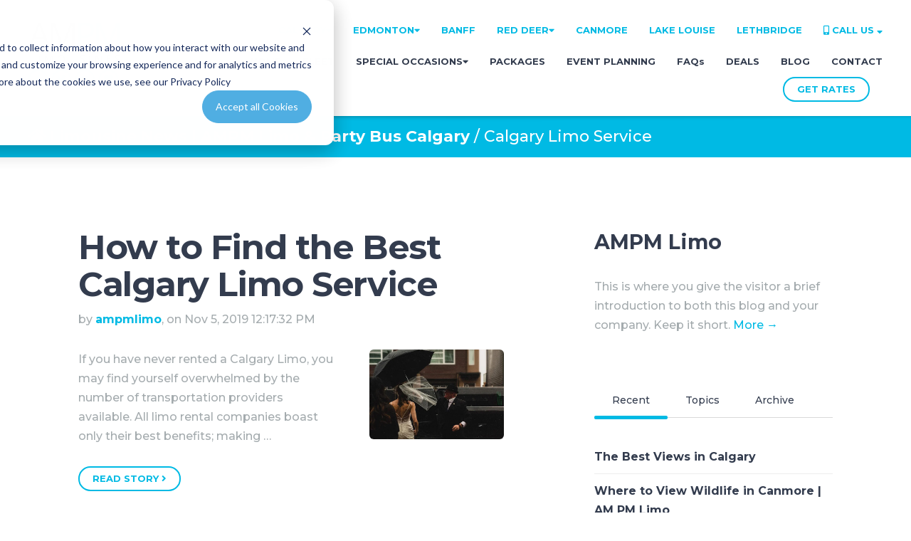

--- FILE ---
content_type: text/html; charset=UTF-8
request_url: https://www.ampmlimo.ca/blog/tag/calgary-limo-service
body_size: 15516
content:
<!doctype html><!--[if lt IE 7]> <html class="no-js lt-ie9 lt-ie8 lt-ie7" lang="en-us" > <![endif]--><!--[if IE 7]>    <html class="no-js lt-ie9 lt-ie8" lang="en-us" >        <![endif]--><!--[if IE 8]>    <html class="no-js lt-ie9" lang="en-us" >               <![endif]--><!--[if gt IE 8]><!--><html class="no-js" lang="en-us"><!--<![endif]--><head>
    <meta charset="utf-8">
    <meta http-equiv="X-UA-Compatible" content="IE=edge,chrome=1">
    <meta name="author" content="AM PM Limousines">
    <meta name="description" content="Calgary Limo Service | AMPM Limousine &amp; Party Bus rentals in Calgary, Banff, Canmore, Lethbridge, Edmonton and Red Deer.">
    <meta name="generator" content="HubSpot">
    <title>Limousine News | AMPM Limo &amp; Party Bus Calgary | Calgary Limo Service</title>
    
    
<meta name="viewport" content="width=device-width, initial-scale=1">

    <script src="/hs/hsstatic/jquery-libs/static-1.4/jquery/jquery-1.11.2.js"></script>
<script>hsjQuery = window['jQuery'];</script>
    <meta property="og:description" content="Calgary Limo Service | AMPM Limousine &amp; Party Bus rentals in Calgary, Banff, Canmore, Lethbridge, Edmonton and Red Deer.">
    <meta property="og:title" content="Limousine News | AMPM Limo &amp; Party Bus Calgary | Calgary Limo Service">
    <meta name="twitter:description" content="Calgary Limo Service | AMPM Limousine &amp; Party Bus rentals in Calgary, Banff, Canmore, Lethbridge, Edmonton and Red Deer.">
    <meta name="twitter:title" content="Limousine News | AMPM Limo &amp; Party Bus Calgary | Calgary Limo Service">

    

    
    <style>
a.cta_button{-moz-box-sizing:content-box !important;-webkit-box-sizing:content-box !important;box-sizing:content-box !important;vertical-align:middle}.hs-breadcrumb-menu{list-style-type:none;margin:0px 0px 0px 0px;padding:0px 0px 0px 0px}.hs-breadcrumb-menu-item{float:left;padding:10px 0px 10px 10px}.hs-breadcrumb-menu-divider:before{content:'›';padding-left:10px}.hs-featured-image-link{border:0}.hs-featured-image{float:right;margin:0 0 20px 20px;max-width:50%}@media (max-width: 568px){.hs-featured-image{float:none;margin:0;width:100%;max-width:100%}}.hs-screen-reader-text{clip:rect(1px, 1px, 1px, 1px);height:1px;overflow:hidden;position:absolute !important;width:1px}
</style>


  <style>
  #hs_cos_wrapper_module_16049065792531213 hr {
  border:0 none;
  border-bottom-width:1px;
  border-bottom-style:solid;
  border-bottom-color:rgba(0,186,228,0.9);
  margin-left:auto;
  margin-right:auto;
  margin-top:10px;
  margin-bottom:10px;
  width:75%;
}

  </style>

<link rel="stylesheet" href="/hs/hsstatic/AsyncSupport/static-1.501/sass/rss_post_listing.css">
    

    
<!--  Added by GoogleAnalytics4 integration -->
<script>
var _hsp = window._hsp = window._hsp || [];
window.dataLayer = window.dataLayer || [];
function gtag(){dataLayer.push(arguments);}

var useGoogleConsentModeV2 = true;
var waitForUpdateMillis = 1000;


if (!window._hsGoogleConsentRunOnce) {
  window._hsGoogleConsentRunOnce = true;

  gtag('consent', 'default', {
    'ad_storage': 'denied',
    'analytics_storage': 'denied',
    'ad_user_data': 'denied',
    'ad_personalization': 'denied',
    'wait_for_update': waitForUpdateMillis
  });

  if (useGoogleConsentModeV2) {
    _hsp.push(['useGoogleConsentModeV2'])
  } else {
    _hsp.push(['addPrivacyConsentListener', function(consent){
      var hasAnalyticsConsent = consent && (consent.allowed || (consent.categories && consent.categories.analytics));
      var hasAdsConsent = consent && (consent.allowed || (consent.categories && consent.categories.advertisement));

      gtag('consent', 'update', {
        'ad_storage': hasAdsConsent ? 'granted' : 'denied',
        'analytics_storage': hasAnalyticsConsent ? 'granted' : 'denied',
        'ad_user_data': hasAdsConsent ? 'granted' : 'denied',
        'ad_personalization': hasAdsConsent ? 'granted' : 'denied'
      });
    }]);
  }
}

gtag('js', new Date());
gtag('set', 'developer_id.dZTQ1Zm', true);
gtag('config', 'G-GRJ9KNLY6H');
</script>
<script async src="https://www.googletagmanager.com/gtag/js?id=G-GRJ9KNLY6H"></script>

<!-- /Added by GoogleAnalytics4 integration -->


<!-- CallRail Tracking and DNI Embed code -->
<script type="text/javascript" src="//cdn.callrail.com/companies/787184742/e8d65f310d04ca86fa83/12/swap.js"></script> 
<!-- Hotjar Tracking Code for https://www.ampmlimo.ca -->
<script>
    (function(h,o,t,j,a,r){
        h.hj=h.hj||function(){(h.hj.q=h.hj.q||[]).push(arguments)};
        h._hjSettings={hjid:2831221,hjsv:6};
        a=o.getElementsByTagName('head')[0];
        r=o.createElement('script');r.async=1;
        r.src=t+h._hjSettings.hjid+j+h._hjSettings.hjsv;
        a.appendChild(r);
    })(window,document,'https://static.hotjar.com/c/hotjar-','.js?sv=');
</script>

<script>(function(w,d,t,r,u){var f,n,i;w[u]=w[u]||[],f=function(){var o={ti:"56372589"};o.q=w[u],w[u]=new UET(o),w[u].push("pageLoad")},n=d.createElement(t),n.src=r,n.async=1,n.onload=n.onreadystatechange=function(){var s=this.readyState;s&&s!=="loaded"&&s!=="complete"||(f(),n.onload=n.onreadystatechange=null)},i=d.getElementsByTagName(t)[0],i.parentNode.insertBefore(n,i)})(window,document,"script","//bat.bing.com/bat.js","uetq");</script>


<!-- Google Tag Manager -->
<script>(function(w,d,s,l,i){w[l]=w[l]||[];w[l].push({'gtm.start':
new Date().getTime(),event:'gtm.js'});var f=d.getElementsByTagName(s)[0],
j=d.createElement(s),dl=l!='dataLayer'?'&l='+l:'';j.async=true;j.src=
'https://www.googletagmanager.com/gtm.js?id='+i+dl;f.parentNode.insertBefore(j,f);
})(window,document,'script','dataLayer','GTM-MK8SLZ');</script>
<!-- End Google Tag Manager --> 
<meta property="og:url" content="https://www.ampmlimo.ca/blog/tag/calgary-limo-service">
<meta property="og:type" content="blog">
<meta name="twitter:card" content="summary">
<link rel="alternate" type="application/rss+xml" href="https://www.ampmlimo.ca/blog/rss.xml">
<meta name="twitter:domain" content="www.ampmlimo.ca">
<script src="//platform.linkedin.com/in.js" type="text/javascript">
    lang: en_US
</script>

<meta http-equiv="content-language" content="en-us">





    
    <link rel="stylesheet" href="//7052064.fs1.hubspotusercontent-na1.net/hubfs/7052064/hub_generated/template_assets/DEFAULT_ASSET/1767118704405/template_layout.min.css">
    <link rel="stylesheet" href="https://www.ampmlimo.ca/hubfs/hub_generated/template_assets/1/36591911464/1742063680784/template_Act21.min.css">
    

</head>
<body class="blog-1 featured-image-right   hs-content-id-99771461751 hs-blog-listing hs-blog-id-36447947565" style="">
    <div class="header-container-wrapper">
    <div class="header-container container-fluid">

<div class="row-fluid-wrapper row-depth-1 row-number-1 ">
<div class="row-fluid ">
<div class="span12 widget-span widget-type-global_group " style="" data-widget-type="global_group" data-x="0" data-w="12">
<div class="" data-global-widget-path="generated_global_groups/36592267631.html"><div class="row-fluid-wrapper row-depth-1 row-number-1 ">
<div class="row-fluid ">
<div class="span12 widget-span widget-type-cell header-wrapper header-wrapper2" style="" data-widget-type="cell" data-x="0" data-w="12">

<div class="row-fluid-wrapper row-depth-1 row-number-2 ">
<div class="row-fluid ">
<div class="span12 widget-span widget-type-cell centered ptb20 vmiddle never-stack" style="" data-widget-type="cell" data-x="0" data-w="12">

<div class="row-fluid-wrapper row-depth-1 row-number-3 ">
<div class="row-fluid ">
<div class="span3 widget-span widget-type-cell ns-sm-span5" style="" data-widget-type="cell" data-x="0" data-w="3">

<div class="row-fluid-wrapper row-depth-1 row-number-4 ">
<div class="row-fluid ">
<div class="span12 widget-span widget-type-logo " style="" data-widget-type="logo" data-x="0" data-w="12">
<div class="cell-wrapper layout-widget-wrapper">
<span id="hs_cos_wrapper_module_146731076570910" class="hs_cos_wrapper hs_cos_wrapper_widget hs_cos_wrapper_type_logo" style="" data-hs-cos-general-type="widget" data-hs-cos-type="logo"><a href="https://www.ampmlimo.ca/" id="hs-link-module_146731076570910" style="border-width:0px;border:0px;"><img src="https://www.ampmlimo.ca/hs-fs/hubfs/logo-ampm.png?width=129&amp;height=57&amp;name=logo-ampm.png" class="hs-image-widget " height="57" style="height: auto;width:129px;border-width:0px;border:0px;" width="129" alt="logo-ampm" title="logo-ampm" srcset="https://www.ampmlimo.ca/hs-fs/hubfs/logo-ampm.png?width=65&amp;height=29&amp;name=logo-ampm.png 65w, https://www.ampmlimo.ca/hs-fs/hubfs/logo-ampm.png?width=129&amp;height=57&amp;name=logo-ampm.png 129w, https://www.ampmlimo.ca/hs-fs/hubfs/logo-ampm.png?width=194&amp;height=86&amp;name=logo-ampm.png 194w, https://www.ampmlimo.ca/hs-fs/hubfs/logo-ampm.png?width=258&amp;height=114&amp;name=logo-ampm.png 258w, https://www.ampmlimo.ca/hs-fs/hubfs/logo-ampm.png?width=323&amp;height=143&amp;name=logo-ampm.png 323w, https://www.ampmlimo.ca/hs-fs/hubfs/logo-ampm.png?width=387&amp;height=171&amp;name=logo-ampm.png 387w" sizes="(max-width: 129px) 100vw, 129px"></a></span></div><!--end layout-widget-wrapper -->
</div><!--end widget-span -->
</div><!--end row-->
</div><!--end row-wrapper -->

<div class="row-fluid-wrapper row-depth-1 row-number-5 ">
<div class="row-fluid ">
<div class="span12 widget-span widget-type-custom_widget " style="height: 9px;" data-widget-type="custom_widget" data-x="0" data-w="12">
<div id="hs_cos_wrapper_module_1605075316458272" class="hs_cos_wrapper hs_cos_wrapper_widget hs_cos_wrapper_type_module widget-type-space" style="" data-hs-cos-general-type="widget" data-hs-cos-type="module"><span class="hs-horizontal-spacer"></span></div>

</div><!--end widget-span -->
</div><!--end row-->
</div><!--end row-wrapper -->

<div class="row-fluid-wrapper row-depth-1 row-number-6 ">
<div class="row-fluid ">
<div class="span12 widget-span widget-type-custom_widget social-icons" style="" data-widget-type="custom_widget" data-x="0" data-w="12">
<div id="hs_cos_wrapper_module_1605075365936314" class="hs_cos_wrapper hs_cos_wrapper_widget hs_cos_wrapper_type_module" style="" data-hs-cos-general-type="widget" data-hs-cos-type="module"><div class="">
  <div class="hs_cos_wrapper_type_follow_me">
    <div>
      
      	
      		<a href="https://www.facebook.com/limocalgary" class="fm_button fm_facebook" target="_blank"></a>
      	
      
      	
      		<a href="https://mobile.twitter.com/ampmlimo?lang=en" class="fm_button fm_twitter" target="_blank"></a>
      	
      
      	
      		<a href="https://www.tripadvisor.ca/Attraction_Review-g154913-d12972383-Reviews-AMPM_Limousines-Calgary_Alberta.html" class="fm_button" target="_blank" style="background-color: #F5795D"><i class="fab fa-tripadvisor"></i></a>
      	
      
      	
      		<a href="https://www.weddingwire.ca/wedding-transportation/am-pm-limo-%26-party-bus-calgary--e16761/reviews" class="fm_button" target="_blank" style="background-color: #F5795D"><i class="fa fa-heart"></i></a>
      	
      
    </div>
  </div>
</div></div>

</div><!--end widget-span -->
</div><!--end row-->
</div><!--end row-wrapper -->

</div><!--end widget-span -->
<div class="span9 widget-span widget-type-cell ns-sm-span7" style="" data-widget-type="cell" data-x="3" data-w="9">

<div class="row-fluid-wrapper row-depth-1 row-number-7 ">
<div class="row-fluid ">
<div class="span12 widget-span widget-type-cell all-inline tr" style="" data-widget-type="cell" data-x="0" data-w="12">

</div><!--end widget-span -->
</div><!--end row-->
</div><!--end row-wrapper -->

<div class="row-fluid-wrapper row-depth-1 row-number-8 ">
<div class="row-fluid ">
<div class="span12 widget-span widget-type-custom_widget menu-bar first-not-active flyouts-fade flyouts-slide md-hidden all-inline tr" style="color: #00BAE4;" data-widget-type="custom_widget" data-x="0" data-w="12">
<div id="hs_cos_wrapper_module_1604991900263236" class="hs_cos_wrapper hs_cos_wrapper_widget hs_cos_wrapper_type_module widget-type-menu" style="" data-hs-cos-general-type="widget" data-hs-cos-type="module">
<span id="hs_cos_wrapper_module_1604991900263236_" class="hs_cos_wrapper hs_cos_wrapper_widget hs_cos_wrapper_type_menu" style="" data-hs-cos-general-type="widget" data-hs-cos-type="menu"><div id="hs_menu_wrapper_module_1604991900263236_" class="hs-menu-wrapper active-branch flyouts hs-menu-flow-horizontal" role="navigation" data-sitemap-name="default" data-menu-id="37234344610" aria-label="Navigation Menu">
 <ul role="menu">
  <li class="hs-menu-item hs-menu-depth-1 hs-item-has-children" role="none"><a href="https://www.ampmlimo.ca/cities/calgary/" aria-haspopup="true" aria-expanded="false" role="menuitem">CALGARY<i class="fas fa-caret-down"></i></a>
   <ul role="menu" class="hs-menu-children-wrapper">
    <li class="hs-menu-item hs-menu-depth-2" role="none"><a href="https://www.ampmlimo.ca/cities/calgary/airdrie/" role="menuitem">Airdrie</a></li>
    <li class="hs-menu-item hs-menu-depth-2" role="none"><a href="https://www.ampmlimo.ca/cities/calgary/cochrane/" role="menuitem">Cochrane</a></li>
    <li class="hs-menu-item hs-menu-depth-2" role="none"><a href="https://www.ampmlimo.ca/cities/calgary/okotoks/" role="menuitem">Okotoks</a></li>
    <li class="hs-menu-item hs-menu-depth-2" role="none"><a href="https://www.ampmlimo.ca/cities/calgary/high-river/" role="menuitem">High River</a></li>
    <li class="hs-menu-item hs-menu-depth-2" role="none"><a href="https://www.ampmlimo.ca/cities/calgary/priddis/" role="menuitem">Priddis</a></li>
    <li class="hs-menu-item hs-menu-depth-2" role="none"><a href="https://www.ampmlimo.ca/cities/calgary/chestermere/" role="menuitem">Chestermere</a></li>
    <li class="hs-menu-item hs-menu-depth-2" role="none"><a href="https://www.ampmlimo.ca/cities/calgary/strathmore/" role="menuitem">Strathmore</a></li>
   </ul></li>
  <li class="hs-menu-item hs-menu-depth-1 hs-item-has-children" role="none"><a href="https://www.ampmlimo.ca/cities/edmonton/" aria-haspopup="true" aria-expanded="false" role="menuitem">EDMONTON<i class="fas fa-caret-down"></i></a>
   <ul role="menu" class="hs-menu-children-wrapper">
    <li class="hs-menu-item hs-menu-depth-2" role="none"><a href="https://www.ampmlimo.ca/cities/edmonton/st-albert/" role="menuitem">St. Albert</a></li>
    <li class="hs-menu-item hs-menu-depth-2" role="none"><a href="https://www.ampmlimo.ca/cities/edmonton/fort-saskatchewan/" role="menuitem">Fort Saskatchewan</a></li>
    <li class="hs-menu-item hs-menu-depth-2" role="none"><a href="https://www.ampmlimo.ca/cities/edmonton/sherwood-park/" role="menuitem">Sherwood Park</a></li>
    <li class="hs-menu-item hs-menu-depth-2" role="none"><a href="https://www.ampmlimo.ca/cities/edmonton/stony-plain/" role="menuitem">Stony Plain</a></li>
    <li class="hs-menu-item hs-menu-depth-2" role="none"><a href="https://www.ampmlimo.ca/cities/edmonton/spruce-grove/" role="menuitem">Spruce Grove</a></li>
   </ul></li>
  <li class="hs-menu-item hs-menu-depth-1" role="none"><a href="https://www.ampmlimo.ca/cities/banff/" role="menuitem">BANFF</a></li>
  <li class="hs-menu-item hs-menu-depth-1 hs-item-has-children" role="none"><a href="https://www.ampmlimo.ca/cities/red-deer/" aria-haspopup="true" aria-expanded="false" role="menuitem">RED DEER<i class="fas fa-caret-down"></i></a>
   <ul role="menu" class="hs-menu-children-wrapper">
    <li class="hs-menu-item hs-menu-depth-2" role="none"><a href="https://www.ampmlimo.ca/cities/red-deer/sylvan-lake" role="menuitem">Sylvan Lake</a></li>
   </ul></li>
  <li class="hs-menu-item hs-menu-depth-1" role="none"><a href="https://www.ampmlimo.ca/cities/canmore/" role="menuitem">CANMORE</a></li>
  <li class="hs-menu-item hs-menu-depth-1" role="none"><a href="https://www.ampmlimo.ca/cities/lake-louise/" role="menuitem">LAKE LOUISE</a></li>
  <li class="hs-menu-item hs-menu-depth-1" role="none"><a href="https://www.ampmlimo.ca/cities/lethbridge/" role="menuitem">LETHBRIDGE</a></li>
  <li class="hs-menu-item hs-menu-depth-1 hs-item-has-children" role="none"><a href="tel:4034755555" aria-haspopup="true" aria-expanded="false" role="menuitem"><i class="fas fa-mobile-alt"></i>&nbsp;CALL US&nbsp;<i class="fas fa-sort-down"></i></a>
   <ul role="menu" class="hs-menu-children-wrapper">
    <li class="hs-menu-item hs-menu-depth-2" role="none"><a href="tel:8889885008" role="menuitem"><i class="fas fa-phone-alt"></i>&nbsp;Toll Free: 1.888.988.5008</a></li>
    <li class="hs-menu-item hs-menu-depth-2" role="none"><a href="tel:4034755555" role="menuitem"><i class="fas fa-home"></i>&nbsp;Calgary: 1.403.475.5555</a></li>
    <li class="hs-menu-item hs-menu-depth-2" role="none"><a href="tel:7806662552" role="menuitem"><i class="fas fa-home"></i>&nbsp;Edmonton: 1.780.666.2552</a></li>
    <li class="hs-menu-item hs-menu-depth-2" role="none"><a href="tel:4034755555" role="menuitem"><i class="fas fa-home"></i>&nbsp;Red Deer: 1.403.475.5555</a></li>
    <li class="hs-menu-item hs-menu-depth-2" role="none"><a href="tel:5878003448" role="menuitem"><i class="fas fa-home"></i>&nbsp;Lethbridge: 1.587.800.3448</a></li>
    <li class="hs-menu-item hs-menu-depth-2" role="none"><a href="tel:4034755555" role="menuitem"><i class="fas fa-home"></i>&nbsp;Canmore: 1.403.475.5555</a></li>
    <li class="hs-menu-item hs-menu-depth-2" role="none"><a href="tel:4034755555" role="menuitem"><i class="fas fa-home"></i>&nbsp;Lake Louise: 1.403.475.5555</a></li>
    <li class="hs-menu-item hs-menu-depth-2" role="none"><a href="tel:4034755555" role="menuitem"><i class="fas fa-home"></i>&nbsp;Banff: 1.403.475.5555</a></li>
   </ul></li>
 </ul>
</div></span></div>

</div><!--end widget-span -->
</div><!--end row-->
</div><!--end row-wrapper -->

<div class="row-fluid-wrapper row-depth-1 row-number-9 ">
<div class="row-fluid ">
<div class="span12 widget-span widget-type-cell all-inline tr" style="" data-widget-type="cell" data-x="0" data-w="12">

<div class="row-fluid-wrapper row-depth-2 row-number-1 ">
<div class="row-fluid ">
<div class="span12 widget-span widget-type-menu menu-bar first-not-active flyouts-fade flyouts-slide md-hidden" style="" data-widget-type="menu" data-x="0" data-w="12">
<div class="cell-wrapper layout-widget-wrapper">
<span id="hs_cos_wrapper_module_146731076570911" class="hs_cos_wrapper hs_cos_wrapper_widget hs_cos_wrapper_type_menu" style="" data-hs-cos-general-type="widget" data-hs-cos-type="menu"><div id="hs_menu_wrapper_module_146731076570911" class="hs-menu-wrapper active-branch flyouts hs-menu-flow-horizontal" role="navigation" data-sitemap-name="default" data-menu-id="36930833135" aria-label="Navigation Menu">
 <ul role="menu">
  <li class="hs-menu-item hs-menu-depth-1" role="none"><a href="https://www.ampmlimo.ca" role="menuitem">HOME</a></li>
  <li class="hs-menu-item hs-menu-depth-1" role="none"><a href="https://www.ampmlimo.ca/fleet-page-limo-calgary/" role="menuitem">FLEET</a></li>
  <li class="hs-menu-item hs-menu-depth-1 hs-item-has-children" role="none"><a href="https://www.ampmlimo.ca/special-occasions-wedding-limo-graduation-limo-packages-packages/" aria-haspopup="true" aria-expanded="false" role="menuitem">SPECIAL OCCASIONS<i class="fas fa-caret-down"></i></a>
   <ul role="menu" class="hs-menu-children-wrapper">
    <li class="hs-menu-item hs-menu-depth-2" role="none"><a href="https://www.ampmlimo.ca/special-occasion/weddings/" role="menuitem">Weddings</a></li>
    <li class="hs-menu-item hs-menu-depth-2" role="none"><a href="https://www.ampmlimo.ca/special-occasion/graduations/" role="menuitem">Graduations</a></li>
   </ul></li>
  <li class="hs-menu-item hs-menu-depth-1" role="none"><a href="https://www.ampmlimo.ca/packages" role="menuitem">PACKAGES</a></li>
  <li class="hs-menu-item hs-menu-depth-1" role="none"><a href="https://www.ampmlimo.ca/event-planning" role="menuitem">EVENT PLANNING</a></li>
  <li class="hs-menu-item hs-menu-depth-1" role="none"><a href="https://www.ampmlimo.ca/special-occasion/faq" role="menuitem">FAQs</a></li>
  <li class="hs-menu-item hs-menu-depth-1" role="none"><a href="https://www.ampmlimo.ca/deals/" role="menuitem">DEALS</a></li>
  <li class="hs-menu-item hs-menu-depth-1" role="none"><a href="https://www.ampmlimo.ca/blog" role="menuitem">BLOG</a></li>
  <li class="hs-menu-item hs-menu-depth-1" role="none"><a href="https://www.ampmlimo.ca/contact-us" role="menuitem">CONTACT</a></li>
 </ul>
</div></span></div><!--end layout-widget-wrapper -->
</div><!--end widget-span -->
</div><!--end row-->
</div><!--end row-wrapper -->

<div class="row-fluid-wrapper row-depth-2 row-number-2 ">
<div class="row-fluid ">
<div class="span12 widget-span widget-type-cta ml20 sm-hidden" style="padding-right: 0px;margin-right: 0px;align: right;" data-widget-type="cta" data-x="0" data-w="12">
<div class="cell-wrapper layout-widget-wrapper">
<span id="hs_cos_wrapper_module_1488964291669530" class="hs_cos_wrapper hs_cos_wrapper_widget hs_cos_wrapper_type_cta" style="" data-hs-cos-general-type="widget" data-hs-cos-type="cta"><!--HubSpot Call-to-Action Code --><span class="hs-cta-wrapper" id="hs-cta-wrapper-7f5e0b22-4d41-405f-b581-c0efa5b45869"><span class="hs-cta-node hs-cta-7f5e0b22-4d41-405f-b581-c0efa5b45869" id="hs-cta-7f5e0b22-4d41-405f-b581-c0efa5b45869"><!--[if lte IE 8]><div id="hs-cta-ie-element"></div><![endif]--><a href="https://cta-redirect.hubspot.com/cta/redirect/8670073/7f5e0b22-4d41-405f-b581-c0efa5b45869"><img class="hs-cta-img" id="hs-cta-img-7f5e0b22-4d41-405f-b581-c0efa5b45869" style="border-width:0px;" src="https://no-cache.hubspot.com/cta/default/8670073/7f5e0b22-4d41-405f-b581-c0efa5b45869.png" alt="GET RATES"></a></span><script charset="utf-8" src="/hs/cta/cta/current.js"></script><script type="text/javascript"> hbspt.cta._relativeUrls=true;hbspt.cta.load(8670073, '7f5e0b22-4d41-405f-b581-c0efa5b45869', {"useNewLoader":"true","region":"na1"}); </script></span><!-- end HubSpot Call-to-Action Code --></span></div><!--end layout-widget-wrapper -->
</div><!--end widget-span -->
</div><!--end row-->
</div><!--end row-wrapper -->

<div class="row-fluid-wrapper row-depth-2 row-number-3 ">
<div class="row-fluid ">
<div class="span12 widget-span widget-type-language_switcher lang-select ml10" style="" data-widget-type="language_switcher" data-x="0" data-w="12">
<div class="cell-wrapper layout-widget-wrapper">
<span id="hs_cos_wrapper_module_1516044379903510" class="hs_cos_wrapper hs_cos_wrapper_widget hs_cos_wrapper_type_language_switcher" style="" data-hs-cos-general-type="widget" data-hs-cos-type="language_switcher"></span></div><!--end layout-widget-wrapper -->
</div><!--end widget-span -->
</div><!--end row-->
</div><!--end row-wrapper -->

<div class="row-fluid-wrapper row-depth-2 row-number-4 ">
<div class="row-fluid ">
<div class="span12 widget-span widget-type-custom_widget hidden md-visible" style="" data-widget-type="custom_widget" data-x="0" data-w="12">
<div id="hs_cos_wrapper_module_15306479664731214" class="hs_cos_wrapper hs_cos_wrapper_widget hs_cos_wrapper_type_module" style="" data-hs-cos-general-type="widget" data-hs-cos-type="module"><span class="control-button menu" data-slide-menu="primary-slide-menu">
<span class="open">
<i class="fa fa-bars" aria-hidden="true"></i>
</span>
<span class="close">
<i class="fa fa-bars" aria-hidden="true"></i>
</span>
<span></span></span></div>

</div><!--end widget-span -->
</div><!--end row-->
</div><!--end row-wrapper -->

</div><!--end widget-span -->
</div><!--end row-->
</div><!--end row-wrapper -->

<div class="row-fluid-wrapper row-depth-1 row-number-1 ">
<div class="row-fluid ">
<div class="span12 widget-span widget-type-cell all-inline tr" style="" data-widget-type="cell" data-x="0" data-w="12">

</div><!--end widget-span -->
</div><!--end row-->
</div><!--end row-wrapper -->

</div><!--end widget-span -->
</div><!--end row-->
</div><!--end row-wrapper -->

</div><!--end widget-span -->
</div><!--end row-->
</div><!--end row-wrapper -->

</div><!--end widget-span -->
</div><!--end row-->
</div><!--end row-wrapper -->
</div>
</div><!--end widget-span -->
</div><!--end row-->
</div><!--end row-wrapper -->

<div class="row-fluid-wrapper row-depth-1 row-number-2 ">
<div class="row-fluid ">
<div class="span12 widget-span widget-type-global_group " style="" data-widget-type="global_group" data-x="0" data-w="12">
<div class="" data-global-widget-path="generated_global_groups/36592020856.html"><div class="row-fluid-wrapper row-depth-1 row-number-1 ">
<div class="row-fluid ">
<div class="sticky-header-options" data-linked-to=".header-wrapper">
<div class="span12 widget-span widget-type-cell sticky-header md-hidden" style="" data-widget-type="cell" data-x="0" data-w="12">

<div class="row-fluid-wrapper row-depth-1 row-number-2 ">
<div class="row-fluid ">
<div class="span12 widget-span widget-type-cell centered ptb5 vmiddle never-stack" style="" data-widget-type="cell" data-x="0" data-w="12">

<div class="row-fluid-wrapper row-depth-1 row-number-3 ">
<div class="row-fluid ">
<div class="span3 widget-span widget-type-cell ns-sm-span5" style="" data-widget-type="cell" data-x="0" data-w="3">

<div class="row-fluid-wrapper row-depth-1 row-number-4 ">
<div class="row-fluid ">
<div class="span12 widget-span widget-type-custom_widget " style="height: 4px;" data-widget-type="custom_widget" data-x="0" data-w="12">
<div id="hs_cos_wrapper_module_1604890402021268" class="hs_cos_wrapper hs_cos_wrapper_widget hs_cos_wrapper_type_module widget-type-space" style="" data-hs-cos-general-type="widget" data-hs-cos-type="module"><span class="hs-horizontal-spacer"></span></div>

</div><!--end widget-span -->
</div><!--end row-->
</div><!--end row-wrapper -->

<div class="row-fluid-wrapper row-depth-1 row-number-5 ">
<div class="row-fluid ">
<div class="span12 widget-span widget-type-logo " style="" data-widget-type="logo" data-x="0" data-w="12">
<div class="cell-wrapper layout-widget-wrapper">
<span id="hs_cos_wrapper_module_146731076570910" class="hs_cos_wrapper hs_cos_wrapper_widget hs_cos_wrapper_type_logo" style="" data-hs-cos-general-type="widget" data-hs-cos-type="logo"><a href="https://www.ampmlimo.ca/" id="hs-link-module_146731076570910" style="border-width:0px;border:0px;"><img src="https://www.ampmlimo.ca/hs-fs/hubfs/AMPM%20Limo/Images/logo-ampm.png?width=129&amp;height=57&amp;name=logo-ampm.png" class="hs-image-widget " height="57" style="height: auto;width:129px;border-width:0px;border:0px;" width="129" alt="logo-ampm" title="logo-ampm" srcset="https://www.ampmlimo.ca/hs-fs/hubfs/AMPM%20Limo/Images/logo-ampm.png?width=65&amp;height=29&amp;name=logo-ampm.png 65w, https://www.ampmlimo.ca/hs-fs/hubfs/AMPM%20Limo/Images/logo-ampm.png?width=129&amp;height=57&amp;name=logo-ampm.png 129w, https://www.ampmlimo.ca/hs-fs/hubfs/AMPM%20Limo/Images/logo-ampm.png?width=194&amp;height=86&amp;name=logo-ampm.png 194w, https://www.ampmlimo.ca/hs-fs/hubfs/AMPM%20Limo/Images/logo-ampm.png?width=258&amp;height=114&amp;name=logo-ampm.png 258w, https://www.ampmlimo.ca/hs-fs/hubfs/AMPM%20Limo/Images/logo-ampm.png?width=323&amp;height=143&amp;name=logo-ampm.png 323w, https://www.ampmlimo.ca/hs-fs/hubfs/AMPM%20Limo/Images/logo-ampm.png?width=387&amp;height=171&amp;name=logo-ampm.png 387w" sizes="(max-width: 129px) 100vw, 129px"></a></span></div><!--end layout-widget-wrapper -->
</div><!--end widget-span -->
</div><!--end row-->
</div><!--end row-wrapper -->

<div class="row-fluid-wrapper row-depth-1 row-number-6 ">
<div class="row-fluid ">
<div class="span12 widget-span widget-type-custom_widget " style="height: 9px;" data-widget-type="custom_widget" data-x="0" data-w="12">
<div id="hs_cos_wrapper_module_1604892902147969" class="hs_cos_wrapper hs_cos_wrapper_widget hs_cos_wrapper_type_module widget-type-space" style="" data-hs-cos-general-type="widget" data-hs-cos-type="module"><span class="hs-horizontal-spacer"></span></div>

</div><!--end widget-span -->
</div><!--end row-->
</div><!--end row-wrapper -->

<div class="row-fluid-wrapper row-depth-1 row-number-7 ">
<div class="row-fluid ">
<div class="span12 widget-span widget-type-custom_widget social-icons" style="" data-widget-type="custom_widget" data-x="0" data-w="12">
<div id="hs_cos_wrapper_module_1604880396252124" class="hs_cos_wrapper hs_cos_wrapper_widget hs_cos_wrapper_type_module" style="" data-hs-cos-general-type="widget" data-hs-cos-type="module"><div class="">
  <div class="hs_cos_wrapper_type_follow_me">
    <div>
      
      	
      		<a href="https://www.facebook.com/limocalgary" class="fm_button fm_facebook" target="_blank"></a>
      	
      
      	
      		<a href="https://mobile.twitter.com/ampmlimo?lang=en" class="fm_button fm_twitter" target="_blank"></a>
      	
      
      	
      		<a href="https://www.tripadvisor.ca/Attraction_Review-g154913-d12972383-Reviews-AMPM_Limousines-Calgary_Alberta.html" class="fm_button" target="_blank" style="background-color: #F5795D"><i class="fab fa-tripadvisor"></i></a>
      	
      
      	
      		<a href="https://www.weddingwire.ca/wedding-transportation/am-pm-limo-%26-party-bus-calgary--e16761/reviews" class="fm_button" target="_blank" style="background-color: #F5795D"><i class="fa fa-heart"></i></a>
      	
      
    </div>
  </div>
</div></div>

</div><!--end widget-span -->
</div><!--end row-->
</div><!--end row-wrapper -->

</div><!--end widget-span -->
<div class="span9 widget-span widget-type-cell ns-sm-span7" style="" data-widget-type="cell" data-x="3" data-w="9">

<div class="row-fluid-wrapper row-depth-1 row-number-8 ">
<div class="row-fluid ">
<div class="span12 widget-span widget-type-cell all-inline tr" style="" data-widget-type="cell" data-x="0" data-w="12">

</div><!--end widget-span -->
</div><!--end row-->
</div><!--end row-wrapper -->

<div class="row-fluid-wrapper row-depth-1 row-number-9 ">
<div class="row-fluid ">
<div class="span12 widget-span widget-type-custom_widget menu-bar first-not-active flyouts-fade flyouts-slide md-hidden all-inline tr" style="color: #00BAE4;" data-widget-type="custom_widget" data-x="0" data-w="12">
<div id="hs_cos_wrapper_module_1604891343870353" class="hs_cos_wrapper hs_cos_wrapper_widget hs_cos_wrapper_type_module widget-type-menu" style="" data-hs-cos-general-type="widget" data-hs-cos-type="module">
<span id="hs_cos_wrapper_module_1604891343870353_" class="hs_cos_wrapper hs_cos_wrapper_widget hs_cos_wrapper_type_menu" style="" data-hs-cos-general-type="widget" data-hs-cos-type="menu"><div id="hs_menu_wrapper_module_1604891343870353_" class="hs-menu-wrapper active-branch flyouts hs-menu-flow-horizontal" role="navigation" data-sitemap-name="default" data-menu-id="37234344610" aria-label="Navigation Menu">
 <ul role="menu">
  <li class="hs-menu-item hs-menu-depth-1 hs-item-has-children" role="none"><a href="https://www.ampmlimo.ca/cities/calgary/" aria-haspopup="true" aria-expanded="false" role="menuitem">CALGARY<i class="fas fa-caret-down"></i></a>
   <ul role="menu" class="hs-menu-children-wrapper">
    <li class="hs-menu-item hs-menu-depth-2" role="none"><a href="https://www.ampmlimo.ca/cities/calgary/airdrie/" role="menuitem">Airdrie</a></li>
    <li class="hs-menu-item hs-menu-depth-2" role="none"><a href="https://www.ampmlimo.ca/cities/calgary/cochrane/" role="menuitem">Cochrane</a></li>
    <li class="hs-menu-item hs-menu-depth-2" role="none"><a href="https://www.ampmlimo.ca/cities/calgary/okotoks/" role="menuitem">Okotoks</a></li>
    <li class="hs-menu-item hs-menu-depth-2" role="none"><a href="https://www.ampmlimo.ca/cities/calgary/high-river/" role="menuitem">High River</a></li>
    <li class="hs-menu-item hs-menu-depth-2" role="none"><a href="https://www.ampmlimo.ca/cities/calgary/priddis/" role="menuitem">Priddis</a></li>
    <li class="hs-menu-item hs-menu-depth-2" role="none"><a href="https://www.ampmlimo.ca/cities/calgary/chestermere/" role="menuitem">Chestermere</a></li>
    <li class="hs-menu-item hs-menu-depth-2" role="none"><a href="https://www.ampmlimo.ca/cities/calgary/strathmore/" role="menuitem">Strathmore</a></li>
   </ul></li>
  <li class="hs-menu-item hs-menu-depth-1 hs-item-has-children" role="none"><a href="https://www.ampmlimo.ca/cities/edmonton/" aria-haspopup="true" aria-expanded="false" role="menuitem">EDMONTON<i class="fas fa-caret-down"></i></a>
   <ul role="menu" class="hs-menu-children-wrapper">
    <li class="hs-menu-item hs-menu-depth-2" role="none"><a href="https://www.ampmlimo.ca/cities/edmonton/st-albert/" role="menuitem">St. Albert</a></li>
    <li class="hs-menu-item hs-menu-depth-2" role="none"><a href="https://www.ampmlimo.ca/cities/edmonton/fort-saskatchewan/" role="menuitem">Fort Saskatchewan</a></li>
    <li class="hs-menu-item hs-menu-depth-2" role="none"><a href="https://www.ampmlimo.ca/cities/edmonton/sherwood-park/" role="menuitem">Sherwood Park</a></li>
    <li class="hs-menu-item hs-menu-depth-2" role="none"><a href="https://www.ampmlimo.ca/cities/edmonton/stony-plain/" role="menuitem">Stony Plain</a></li>
    <li class="hs-menu-item hs-menu-depth-2" role="none"><a href="https://www.ampmlimo.ca/cities/edmonton/spruce-grove/" role="menuitem">Spruce Grove</a></li>
   </ul></li>
  <li class="hs-menu-item hs-menu-depth-1" role="none"><a href="https://www.ampmlimo.ca/cities/banff/" role="menuitem">BANFF</a></li>
  <li class="hs-menu-item hs-menu-depth-1 hs-item-has-children" role="none"><a href="https://www.ampmlimo.ca/cities/red-deer/" aria-haspopup="true" aria-expanded="false" role="menuitem">RED DEER<i class="fas fa-caret-down"></i></a>
   <ul role="menu" class="hs-menu-children-wrapper">
    <li class="hs-menu-item hs-menu-depth-2" role="none"><a href="https://www.ampmlimo.ca/cities/red-deer/sylvan-lake" role="menuitem">Sylvan Lake</a></li>
   </ul></li>
  <li class="hs-menu-item hs-menu-depth-1" role="none"><a href="https://www.ampmlimo.ca/cities/canmore/" role="menuitem">CANMORE</a></li>
  <li class="hs-menu-item hs-menu-depth-1" role="none"><a href="https://www.ampmlimo.ca/cities/lake-louise/" role="menuitem">LAKE LOUISE</a></li>
  <li class="hs-menu-item hs-menu-depth-1" role="none"><a href="https://www.ampmlimo.ca/cities/lethbridge/" role="menuitem">LETHBRIDGE</a></li>
  <li class="hs-menu-item hs-menu-depth-1 hs-item-has-children" role="none"><a href="tel:4034755555" aria-haspopup="true" aria-expanded="false" role="menuitem"><i class="fas fa-mobile-alt"></i>&nbsp;CALL US&nbsp;<i class="fas fa-sort-down"></i></a>
   <ul role="menu" class="hs-menu-children-wrapper">
    <li class="hs-menu-item hs-menu-depth-2" role="none"><a href="tel:8889885008" role="menuitem"><i class="fas fa-phone-alt"></i>&nbsp;Toll Free: 1.888.988.5008</a></li>
    <li class="hs-menu-item hs-menu-depth-2" role="none"><a href="tel:4034755555" role="menuitem"><i class="fas fa-home"></i>&nbsp;Calgary: 1.403.475.5555</a></li>
    <li class="hs-menu-item hs-menu-depth-2" role="none"><a href="tel:7806662552" role="menuitem"><i class="fas fa-home"></i>&nbsp;Edmonton: 1.780.666.2552</a></li>
    <li class="hs-menu-item hs-menu-depth-2" role="none"><a href="tel:4034755555" role="menuitem"><i class="fas fa-home"></i>&nbsp;Red Deer: 1.403.475.5555</a></li>
    <li class="hs-menu-item hs-menu-depth-2" role="none"><a href="tel:5878003448" role="menuitem"><i class="fas fa-home"></i>&nbsp;Lethbridge: 1.587.800.3448</a></li>
    <li class="hs-menu-item hs-menu-depth-2" role="none"><a href="tel:4034755555" role="menuitem"><i class="fas fa-home"></i>&nbsp;Canmore: 1.403.475.5555</a></li>
    <li class="hs-menu-item hs-menu-depth-2" role="none"><a href="tel:4034755555" role="menuitem"><i class="fas fa-home"></i>&nbsp;Lake Louise: 1.403.475.5555</a></li>
    <li class="hs-menu-item hs-menu-depth-2" role="none"><a href="tel:4034755555" role="menuitem"><i class="fas fa-home"></i>&nbsp;Banff: 1.403.475.5555</a></li>
   </ul></li>
 </ul>
</div></span></div>

</div><!--end widget-span -->
</div><!--end row-->
</div><!--end row-wrapper -->

<div class="row-fluid-wrapper row-depth-1 row-number-10 ">
<div class="row-fluid ">
<div class="span12 widget-span widget-type-cell all-inline tr" style="" data-widget-type="cell" data-x="0" data-w="12">

<div class="row-fluid-wrapper row-depth-2 row-number-1 ">
<div class="row-fluid ">
<div class="span12 widget-span widget-type-menu menu-bar first-not-active flyouts-fade flyouts-slide md-hidden" style="" data-widget-type="menu" data-x="0" data-w="12">
<div class="cell-wrapper layout-widget-wrapper">
<span id="hs_cos_wrapper_module_146731076570911" class="hs_cos_wrapper hs_cos_wrapper_widget hs_cos_wrapper_type_menu" style="" data-hs-cos-general-type="widget" data-hs-cos-type="menu"><div id="hs_menu_wrapper_module_146731076570911" class="hs-menu-wrapper active-branch flyouts hs-menu-flow-horizontal" role="navigation" data-sitemap-name="default" data-menu-id="36930833135" aria-label="Navigation Menu">
 <ul role="menu">
  <li class="hs-menu-item hs-menu-depth-1" role="none"><a href="https://www.ampmlimo.ca" role="menuitem">HOME</a></li>
  <li class="hs-menu-item hs-menu-depth-1" role="none"><a href="https://www.ampmlimo.ca/fleet-page-limo-calgary/" role="menuitem">FLEET</a></li>
  <li class="hs-menu-item hs-menu-depth-1 hs-item-has-children" role="none"><a href="https://www.ampmlimo.ca/special-occasions-wedding-limo-graduation-limo-packages-packages/" aria-haspopup="true" aria-expanded="false" role="menuitem">SPECIAL OCCASIONS<i class="fas fa-caret-down"></i></a>
   <ul role="menu" class="hs-menu-children-wrapper">
    <li class="hs-menu-item hs-menu-depth-2" role="none"><a href="https://www.ampmlimo.ca/special-occasion/weddings/" role="menuitem">Weddings</a></li>
    <li class="hs-menu-item hs-menu-depth-2" role="none"><a href="https://www.ampmlimo.ca/special-occasion/graduations/" role="menuitem">Graduations</a></li>
   </ul></li>
  <li class="hs-menu-item hs-menu-depth-1" role="none"><a href="https://www.ampmlimo.ca/packages" role="menuitem">PACKAGES</a></li>
  <li class="hs-menu-item hs-menu-depth-1" role="none"><a href="https://www.ampmlimo.ca/event-planning" role="menuitem">EVENT PLANNING</a></li>
  <li class="hs-menu-item hs-menu-depth-1" role="none"><a href="https://www.ampmlimo.ca/special-occasion/faq" role="menuitem">FAQs</a></li>
  <li class="hs-menu-item hs-menu-depth-1" role="none"><a href="https://www.ampmlimo.ca/deals/" role="menuitem">DEALS</a></li>
  <li class="hs-menu-item hs-menu-depth-1" role="none"><a href="https://www.ampmlimo.ca/blog" role="menuitem">BLOG</a></li>
  <li class="hs-menu-item hs-menu-depth-1" role="none"><a href="https://www.ampmlimo.ca/contact-us" role="menuitem">CONTACT</a></li>
 </ul>
</div></span></div><!--end layout-widget-wrapper -->
</div><!--end widget-span -->
</div><!--end row-->
</div><!--end row-wrapper -->

<div class="row-fluid-wrapper row-depth-2 row-number-2 ">
<div class="row-fluid ">
<div class="span12 widget-span widget-type-cta ml20 sm-hidden" style="" data-widget-type="cta" data-x="0" data-w="12">
<div class="cell-wrapper layout-widget-wrapper">
<span id="hs_cos_wrapper_module_1488964291669530" class="hs_cos_wrapper hs_cos_wrapper_widget hs_cos_wrapper_type_cta" style="" data-hs-cos-general-type="widget" data-hs-cos-type="cta"><!--HubSpot Call-to-Action Code --><span class="hs-cta-wrapper" id="hs-cta-wrapper-7f5e0b22-4d41-405f-b581-c0efa5b45869"><span class="hs-cta-node hs-cta-7f5e0b22-4d41-405f-b581-c0efa5b45869" id="hs-cta-7f5e0b22-4d41-405f-b581-c0efa5b45869"><!--[if lte IE 8]><div id="hs-cta-ie-element"></div><![endif]--><a href="https://cta-redirect.hubspot.com/cta/redirect/8670073/7f5e0b22-4d41-405f-b581-c0efa5b45869"><img class="hs-cta-img" id="hs-cta-img-7f5e0b22-4d41-405f-b581-c0efa5b45869" style="border-width:0px;" src="https://no-cache.hubspot.com/cta/default/8670073/7f5e0b22-4d41-405f-b581-c0efa5b45869.png" alt="GET RATES"></a></span><script charset="utf-8" src="/hs/cta/cta/current.js"></script><script type="text/javascript"> hbspt.cta._relativeUrls=true;hbspt.cta.load(8670073, '7f5e0b22-4d41-405f-b581-c0efa5b45869', {"useNewLoader":"true","region":"na1"}); </script></span><!-- end HubSpot Call-to-Action Code --></span></div><!--end layout-widget-wrapper -->
</div><!--end widget-span -->
</div><!--end row-->
</div><!--end row-wrapper -->

<div class="row-fluid-wrapper row-depth-2 row-number-3 ">
<div class="row-fluid ">
<div class="span12 widget-span widget-type-custom_widget hidden md-visible" style="" data-widget-type="custom_widget" data-x="0" data-w="12">
<div id="hs_cos_wrapper_module_15306490260051761" class="hs_cos_wrapper hs_cos_wrapper_widget hs_cos_wrapper_type_module" style="" data-hs-cos-general-type="widget" data-hs-cos-type="module"><span class="control-button menu" data-slide-menu="primary-slide-menu">
<span class="open">
<i class="fa fa-bars" aria-hidden="true"></i>
</span>
<span class="close">
<i class="fa fa-bars" aria-hidden="true"></i>
</span>
<span></span></span></div>

</div><!--end widget-span -->
</div><!--end row-->
</div><!--end row-wrapper -->

</div><!--end widget-span -->
</div><!--end row-->
</div><!--end row-wrapper -->

<div class="row-fluid-wrapper row-depth-1 row-number-1 ">
<div class="row-fluid ">
<div class="span12 widget-span widget-type-cell all-inline tr" style="" data-widget-type="cell" data-x="0" data-w="12">

</div><!--end widget-span -->
</div><!--end row-->
</div><!--end row-wrapper -->

</div><!--end widget-span -->
</div><!--end row-->
</div><!--end row-wrapper -->

</div><!--end widget-span -->
</div><!--end row-->
</div><!--end row-wrapper -->

</div><!--end widget-span -->
  </div>
</div><!--end row-->
</div><!--end row-wrapper -->
</div>
</div><!--end widget-span -->
</div><!--end row-->
</div><!--end row-wrapper -->

<div class="row-fluid-wrapper row-depth-1 row-number-3 ">
<div class="row-fluid ">
<div class="span12 widget-span widget-type-global_group " style="" data-widget-type="global_group" data-x="0" data-w="12">
<div class="" data-global-widget-path="generated_global_groups/36591967745.html"><div class="row-fluid-wrapper row-depth-1 row-number-1 ">
<div class="row-fluid ">
<div class="span12 widget-span widget-type-cell fullscreen-search" style="" data-widget-type="cell" data-x="0" data-w="12">

<div class="row-fluid-wrapper row-depth-1 row-number-2 ">
<div class="row-fluid ">
<div class="span12 widget-span widget-type-custom_widget " style="" data-widget-type="custom_widget" data-x="0" data-w="12">
<div id="hs_cos_wrapper_module_1530555777115370" class="hs_cos_wrapper hs_cos_wrapper_widget hs_cos_wrapper_type_module" style="" data-hs-cos-general-type="widget" data-hs-cos-type="module"><div class="cell-wrapper"> 
  <form action="/hs-search-results">
    <input type="search" class="hs-input" name="term" autocomplete="off" placeholder="Search...">
    <button type="submit" class="hs-button primary">Search</button>
  </form>
</div></div>

</div><!--end widget-span -->
</div><!--end row-->
</div><!--end row-wrapper -->

</div><!--end widget-span -->
</div><!--end row-->
</div><!--end row-wrapper -->
</div>
</div><!--end widget-span -->
</div><!--end row-->
</div><!--end row-wrapper -->

<div class="row-fluid-wrapper row-depth-1 row-number-4 ">
<div class="row-fluid ">
<div class="span12 widget-span widget-type-global_group " style="" data-widget-type="global_group" data-x="0" data-w="12">
<div class="" data-global-widget-path="generated_global_groups/36592929049.html"><div class="row-fluid-wrapper row-depth-1 row-number-1 ">
<div class="row-fluid ">
<div id="primary-slide-menu" class="span12 widget-span widget-type-cell slide-menu right w400 bg-white" style="" data-widget-type="cell" data-x="0" data-w="12">

<div class="row-fluid-wrapper row-depth-1 row-number-2 ">
<div class="row-fluid ">
<div class="span12 widget-span widget-type-cell slide-menu-scroller" style="" data-widget-type="cell" data-x="0" data-w="12">

<div class="row-fluid-wrapper row-depth-1 row-number-3 ">
<div class="row-fluid ">
<div class="span12 widget-span widget-type-cell never-stack ptb20 plr30 vmiddle bg-dark white-content" style="" data-widget-type="cell" data-x="0" data-w="12">

<div class="row-fluid-wrapper row-depth-1 row-number-4 ">
<div class="row-fluid ">
<div class="span9 widget-span widget-type-rich_text " style="" data-widget-type="rich_text" data-x="0" data-w="9">
<div class="cell-wrapper layout-widget-wrapper">
<span id="hs_cos_wrapper_module_1490019842268586" class="hs_cos_wrapper hs_cos_wrapper_widget hs_cos_wrapper_type_rich_text" style="" data-hs-cos-general-type="widget" data-hs-cos-type="rich_text"><strong>Menu</strong></span>
</div><!--end layout-widget-wrapper -->
</div><!--end widget-span -->
<div class="span3 widget-span widget-type-custom_widget tr" style="" data-widget-type="custom_widget" data-x="9" data-w="3">
<div id="hs_cos_wrapper_module_15306489371471734" class="hs_cos_wrapper hs_cos_wrapper_widget hs_cos_wrapper_type_module" style="" data-hs-cos-general-type="widget" data-hs-cos-type="module"><span class="control-button menu" data-slide-menu="primary-slide-menu">
<span class="open">
<!-- Default: -->
<i class="fa fa-bars" aria-hidden="true"></i>
<!-- Other ideas: -->
<!--Open Menu-->
<!--<i class="fa fa-list" aria-hidden="true"></i>-->
<!--<i class="fa fa-ellipsis-v" aria-hidden="true"></i>-->
</span>
<span class="close">
<!-- Default: -->
<!--<i class="fa fa-ellipsis-v" aria-hidden="true"></i>-->
<!-- Other ideas: -->
<!--Close Menu-->
<!--<i class="fa fa-ellipsis-h" aria-hidden="true"></i>-->
<!--<i class="fa fa-bars" aria-hidden="true"></i>-->
<i class="fa fa-close" aria-hidden="true"></i>
</span>
<span></span></span></div>

</div><!--end widget-span -->
</div><!--end row-->
</div><!--end row-wrapper -->

</div><!--end widget-span -->
</div><!--end row-->
</div><!--end row-wrapper -->

<div class="row-fluid-wrapper row-depth-1 row-number-5 ">
<div class="row-fluid ">
<div class="span12 widget-span widget-type-cell all-inline p30 tc" style="" data-widget-type="cell" data-x="0" data-w="12">

<div class="row-fluid-wrapper row-depth-1 row-number-6 ">
<div class="row-fluid ">
<div class="span12 widget-span widget-type-cta p10" style="" data-widget-type="cta" data-x="0" data-w="12">
<div class="cell-wrapper layout-widget-wrapper">
<span id="hs_cos_wrapper_module_14895142905501421" class="hs_cos_wrapper hs_cos_wrapper_widget hs_cos_wrapper_type_cta" style="" data-hs-cos-general-type="widget" data-hs-cos-type="cta"><!--HubSpot Call-to-Action Code --><span class="hs-cta-wrapper" id="hs-cta-wrapper-7f5e0b22-4d41-405f-b581-c0efa5b45869"><span class="hs-cta-node hs-cta-7f5e0b22-4d41-405f-b581-c0efa5b45869" id="hs-cta-7f5e0b22-4d41-405f-b581-c0efa5b45869"><!--[if lte IE 8]><div id="hs-cta-ie-element"></div><![endif]--><a href="https://cta-redirect.hubspot.com/cta/redirect/8670073/7f5e0b22-4d41-405f-b581-c0efa5b45869"><img class="hs-cta-img" id="hs-cta-img-7f5e0b22-4d41-405f-b581-c0efa5b45869" style="border-width:0px;" src="https://no-cache.hubspot.com/cta/default/8670073/7f5e0b22-4d41-405f-b581-c0efa5b45869.png" alt="GET RATES"></a></span><script charset="utf-8" src="/hs/cta/cta/current.js"></script><script type="text/javascript"> hbspt.cta._relativeUrls=true;hbspt.cta.load(8670073, '7f5e0b22-4d41-405f-b581-c0efa5b45869', {"useNewLoader":"true","region":"na1"}); </script></span><!-- end HubSpot Call-to-Action Code --></span></div><!--end layout-widget-wrapper -->
</div><!--end widget-span -->
</div><!--end row-->
</div><!--end row-wrapper -->

</div><!--end widget-span -->
</div><!--end row-->
</div><!--end row-wrapper -->

<div class="row-fluid-wrapper row-depth-1 row-number-7 ">
<div class="row-fluid ">
<div class="span12 widget-span widget-type-menu accordion-menu" style="" data-widget-type="menu" data-x="0" data-w="12">
<div class="cell-wrapper layout-widget-wrapper">
<span id="hs_cos_wrapper_module_14895144107501455" class="hs_cos_wrapper hs_cos_wrapper_widget hs_cos_wrapper_type_menu" style="" data-hs-cos-general-type="widget" data-hs-cos-type="menu"><div id="hs_menu_wrapper_module_14895144107501455" class="hs-menu-wrapper active-branch flyouts hs-menu-flow-vertical" role="navigation" data-sitemap-name="default" data-menu-id="36930833135" aria-label="Navigation Menu">
 <ul role="menu">
  <li class="hs-menu-item hs-menu-depth-1" role="none"><a href="https://www.ampmlimo.ca" role="menuitem">HOME</a></li>
  <li class="hs-menu-item hs-menu-depth-1" role="none"><a href="https://www.ampmlimo.ca/fleet-page-limo-calgary/" role="menuitem">FLEET</a></li>
  <li class="hs-menu-item hs-menu-depth-1 hs-item-has-children" role="none"><a href="https://www.ampmlimo.ca/special-occasions-wedding-limo-graduation-limo-packages-packages/" aria-haspopup="true" aria-expanded="false" role="menuitem">SPECIAL OCCASIONS<i class="fas fa-caret-down"></i></a>
   <ul role="menu" class="hs-menu-children-wrapper">
    <li class="hs-menu-item hs-menu-depth-2" role="none"><a href="https://www.ampmlimo.ca/special-occasion/weddings/" role="menuitem">Weddings</a></li>
    <li class="hs-menu-item hs-menu-depth-2" role="none"><a href="https://www.ampmlimo.ca/special-occasion/graduations/" role="menuitem">Graduations</a></li>
   </ul></li>
  <li class="hs-menu-item hs-menu-depth-1" role="none"><a href="https://www.ampmlimo.ca/packages" role="menuitem">PACKAGES</a></li>
  <li class="hs-menu-item hs-menu-depth-1" role="none"><a href="https://www.ampmlimo.ca/event-planning" role="menuitem">EVENT PLANNING</a></li>
  <li class="hs-menu-item hs-menu-depth-1" role="none"><a href="https://www.ampmlimo.ca/special-occasion/faq" role="menuitem">FAQs</a></li>
  <li class="hs-menu-item hs-menu-depth-1" role="none"><a href="https://www.ampmlimo.ca/deals/" role="menuitem">DEALS</a></li>
  <li class="hs-menu-item hs-menu-depth-1" role="none"><a href="https://www.ampmlimo.ca/blog" role="menuitem">BLOG</a></li>
  <li class="hs-menu-item hs-menu-depth-1" role="none"><a href="https://www.ampmlimo.ca/contact-us" role="menuitem">CONTACT</a></li>
 </ul>
</div></span></div><!--end layout-widget-wrapper -->
</div><!--end widget-span -->
</div><!--end row-->
</div><!--end row-wrapper -->

<div class="row-fluid-wrapper row-depth-1 row-number-8 ">
<div class="row-fluid ">
<div class="span12 widget-span widget-type-custom_widget " style="height: 12px;" data-widget-type="custom_widget" data-x="0" data-w="12">
<div id="hs_cos_wrapper_module_16049066345631219" class="hs_cos_wrapper hs_cos_wrapper_widget hs_cos_wrapper_type_module widget-type-space" style="" data-hs-cos-general-type="widget" data-hs-cos-type="module"><span class="hs-horizontal-spacer"></span></div>

</div><!--end widget-span -->
</div><!--end row-->
</div><!--end row-wrapper -->

<div class="row-fluid-wrapper row-depth-1 row-number-9 ">
<div class="row-fluid ">
<div class="span12 widget-span widget-type-custom_widget " style="" data-widget-type="custom_widget" data-x="0" data-w="12">
<div id="hs_cos_wrapper_module_16049065792531213" class="hs_cos_wrapper hs_cos_wrapper_widget hs_cos_wrapper_type_module" style="" data-hs-cos-general-type="widget" data-hs-cos-type="module">







<hr></div>

</div><!--end widget-span -->
</div><!--end row-->
</div><!--end row-wrapper -->

<div class="row-fluid-wrapper row-depth-1 row-number-10 ">
<div class="row-fluid ">
<div class="span12 widget-span widget-type-custom_widget " style="height: 12px;" data-widget-type="custom_widget" data-x="0" data-w="12">
<div id="hs_cos_wrapper_module_16049066552421245" class="hs_cos_wrapper hs_cos_wrapper_widget hs_cos_wrapper_type_module widget-type-space" style="" data-hs-cos-general-type="widget" data-hs-cos-type="module"><span class="hs-horizontal-spacer"></span></div>

</div><!--end widget-span -->
</div><!--end row-->
</div><!--end row-wrapper -->

<div class="row-fluid-wrapper row-depth-1 row-number-11 ">
<div class="row-fluid ">
<div class="span12 widget-span widget-type-menu accordion-menu" style="color: #00BAE4;" data-widget-type="menu" data-x="0" data-w="12">
<div class="cell-wrapper layout-widget-wrapper">
<span id="hs_cos_wrapper_module_16049063260191139" class="hs_cos_wrapper hs_cos_wrapper_widget hs_cos_wrapper_type_menu" style="" data-hs-cos-general-type="widget" data-hs-cos-type="menu"><div id="hs_menu_wrapper_module_16049063260191139" class="hs-menu-wrapper active-branch flyouts hs-menu-flow-horizontal" role="navigation" data-sitemap-name="default" data-menu-id="37234344610" aria-label="Navigation Menu">
 <ul role="menu">
  <li class="hs-menu-item hs-menu-depth-1 hs-item-has-children" role="none"><a href="https://www.ampmlimo.ca/cities/calgary/" aria-haspopup="true" aria-expanded="false" role="menuitem">CALGARY<i class="fas fa-caret-down"></i></a>
   <ul role="menu" class="hs-menu-children-wrapper">
    <li class="hs-menu-item hs-menu-depth-2" role="none"><a href="https://www.ampmlimo.ca/cities/calgary/airdrie/" role="menuitem">Airdrie</a></li>
    <li class="hs-menu-item hs-menu-depth-2" role="none"><a href="https://www.ampmlimo.ca/cities/calgary/cochrane/" role="menuitem">Cochrane</a></li>
    <li class="hs-menu-item hs-menu-depth-2" role="none"><a href="https://www.ampmlimo.ca/cities/calgary/okotoks/" role="menuitem">Okotoks</a></li>
    <li class="hs-menu-item hs-menu-depth-2" role="none"><a href="https://www.ampmlimo.ca/cities/calgary/high-river/" role="menuitem">High River</a></li>
    <li class="hs-menu-item hs-menu-depth-2" role="none"><a href="https://www.ampmlimo.ca/cities/calgary/priddis/" role="menuitem">Priddis</a></li>
    <li class="hs-menu-item hs-menu-depth-2" role="none"><a href="https://www.ampmlimo.ca/cities/calgary/chestermere/" role="menuitem">Chestermere</a></li>
    <li class="hs-menu-item hs-menu-depth-2" role="none"><a href="https://www.ampmlimo.ca/cities/calgary/strathmore/" role="menuitem">Strathmore</a></li>
   </ul></li>
  <li class="hs-menu-item hs-menu-depth-1 hs-item-has-children" role="none"><a href="https://www.ampmlimo.ca/cities/edmonton/" aria-haspopup="true" aria-expanded="false" role="menuitem">EDMONTON<i class="fas fa-caret-down"></i></a>
   <ul role="menu" class="hs-menu-children-wrapper">
    <li class="hs-menu-item hs-menu-depth-2" role="none"><a href="https://www.ampmlimo.ca/cities/edmonton/st-albert/" role="menuitem">St. Albert</a></li>
    <li class="hs-menu-item hs-menu-depth-2" role="none"><a href="https://www.ampmlimo.ca/cities/edmonton/fort-saskatchewan/" role="menuitem">Fort Saskatchewan</a></li>
    <li class="hs-menu-item hs-menu-depth-2" role="none"><a href="https://www.ampmlimo.ca/cities/edmonton/sherwood-park/" role="menuitem">Sherwood Park</a></li>
    <li class="hs-menu-item hs-menu-depth-2" role="none"><a href="https://www.ampmlimo.ca/cities/edmonton/stony-plain/" role="menuitem">Stony Plain</a></li>
    <li class="hs-menu-item hs-menu-depth-2" role="none"><a href="https://www.ampmlimo.ca/cities/edmonton/spruce-grove/" role="menuitem">Spruce Grove</a></li>
   </ul></li>
  <li class="hs-menu-item hs-menu-depth-1" role="none"><a href="https://www.ampmlimo.ca/cities/banff/" role="menuitem">BANFF</a></li>
  <li class="hs-menu-item hs-menu-depth-1 hs-item-has-children" role="none"><a href="https://www.ampmlimo.ca/cities/red-deer/" aria-haspopup="true" aria-expanded="false" role="menuitem">RED DEER<i class="fas fa-caret-down"></i></a>
   <ul role="menu" class="hs-menu-children-wrapper">
    <li class="hs-menu-item hs-menu-depth-2" role="none"><a href="https://www.ampmlimo.ca/cities/red-deer/sylvan-lake" role="menuitem">Sylvan Lake</a></li>
   </ul></li>
  <li class="hs-menu-item hs-menu-depth-1" role="none"><a href="https://www.ampmlimo.ca/cities/canmore/" role="menuitem">CANMORE</a></li>
  <li class="hs-menu-item hs-menu-depth-1" role="none"><a href="https://www.ampmlimo.ca/cities/lake-louise/" role="menuitem">LAKE LOUISE</a></li>
  <li class="hs-menu-item hs-menu-depth-1" role="none"><a href="https://www.ampmlimo.ca/cities/lethbridge/" role="menuitem">LETHBRIDGE</a></li>
  <li class="hs-menu-item hs-menu-depth-1 hs-item-has-children" role="none"><a href="tel:4034755555" aria-haspopup="true" aria-expanded="false" role="menuitem"><i class="fas fa-mobile-alt"></i>&nbsp;CALL US&nbsp;<i class="fas fa-sort-down"></i></a>
   <ul role="menu" class="hs-menu-children-wrapper">
    <li class="hs-menu-item hs-menu-depth-2" role="none"><a href="tel:8889885008" role="menuitem"><i class="fas fa-phone-alt"></i>&nbsp;Toll Free: 1.888.988.5008</a></li>
    <li class="hs-menu-item hs-menu-depth-2" role="none"><a href="tel:4034755555" role="menuitem"><i class="fas fa-home"></i>&nbsp;Calgary: 1.403.475.5555</a></li>
    <li class="hs-menu-item hs-menu-depth-2" role="none"><a href="tel:7806662552" role="menuitem"><i class="fas fa-home"></i>&nbsp;Edmonton: 1.780.666.2552</a></li>
    <li class="hs-menu-item hs-menu-depth-2" role="none"><a href="tel:4034755555" role="menuitem"><i class="fas fa-home"></i>&nbsp;Red Deer: 1.403.475.5555</a></li>
    <li class="hs-menu-item hs-menu-depth-2" role="none"><a href="tel:5878003448" role="menuitem"><i class="fas fa-home"></i>&nbsp;Lethbridge: 1.587.800.3448</a></li>
    <li class="hs-menu-item hs-menu-depth-2" role="none"><a href="tel:4034755555" role="menuitem"><i class="fas fa-home"></i>&nbsp;Canmore: 1.403.475.5555</a></li>
    <li class="hs-menu-item hs-menu-depth-2" role="none"><a href="tel:4034755555" role="menuitem"><i class="fas fa-home"></i>&nbsp;Lake Louise: 1.403.475.5555</a></li>
    <li class="hs-menu-item hs-menu-depth-2" role="none"><a href="tel:4034755555" role="menuitem"><i class="fas fa-home"></i>&nbsp;Banff: 1.403.475.5555</a></li>
   </ul></li>
 </ul>
</div></span></div><!--end layout-widget-wrapper -->
</div><!--end widget-span -->
</div><!--end row-->
</div><!--end row-wrapper -->

</div><!--end widget-span -->
</div><!--end row-->
</div><!--end row-wrapper -->

</div><!--end widget-span -->
</div><!--end row-->
</div><!--end row-wrapper -->

<div class="row-fluid-wrapper row-depth-1 row-number-12 ">
<div class="row-fluid ">
<div class="span12 widget-span widget-type-space slide-menu-overlay bg-dark o50" style="" data-widget-type="space" data-x="0" data-w="12">
<div class="cell-wrapper layout-widget-wrapper">
<span id="hs_cos_wrapper_module_1490022072855604" class="hs_cos_wrapper hs_cos_wrapper_widget hs_cos_wrapper_type_space" style="" data-hs-cos-general-type="widget" data-hs-cos-type="space"></span></div><!--end layout-widget-wrapper -->
</div><!--end widget-span -->
</div><!--end row-->
</div><!--end row-wrapper -->
</div>
</div><!--end widget-span -->
</div><!--end row-->
</div><!--end row-wrapper -->

    </div><!--end header -->
</div><!--end header wrapper -->

<div class="body-container-wrapper">
    <div class="body-container container-fluid">

<div class="row-fluid-wrapper row-depth-1 row-number-1 ">
<div class="row-fluid ">
<div class="span12 widget-span widget-type-raw_jinja " style="" data-widget-type="raw_jinja" data-x="0" data-w="12">
 

 

 



 </div><!--end widget-span -->

</div><!--end row-->
</div><!--end row-wrapper -->

<div class="row-fluid-wrapper row-depth-1 row-number-2 ">
<div class="row-fluid ">
<div class="span12 widget-span widget-type-raw_jinja " style="" data-widget-type="raw_jinja" data-x="0" data-w="12">


 
 
 
 
 
 
 
 
 </div><!--end widget-span -->

</div><!--end row-->
</div><!--end row-wrapper -->

<div class="row-fluid-wrapper row-depth-1 row-number-3 ">
<div class="row-fluid ">

    
<div class="span12 widget-span widget-type-raw_jinja " style="" data-widget-type="raw_jinja" data-x="0" data-w="12">
<!-- Go to www.addthis.com/dashboard to customize your tools --> <script type="text/javascript" src="//s7.addthis.com/js/300/addthis_widget.js#pubid=ra-54ef47e26970a302"></script> </div><!--end widget-span -->



</div><!--end row-->
</div><!--end row-wrapper -->

<div class="row-fluid-wrapper row-depth-1 row-number-4 ">
<div class="row-fluid ">
<div class="span12 widget-span widget-type-raw_jinja " style="" data-widget-type="raw_jinja" data-x="0" data-w="12">
</div><!--end widget-span -->

</div><!--end row-->
</div><!--end row-wrapper -->

<div class="row-fluid-wrapper row-depth-1 row-number-5 ">
<div class="row-fluid ">
<div class="span12 widget-span widget-type-cell page-title-wrapper" style="" data-widget-type="cell" data-x="0" data-w="12">

<div class="row-fluid-wrapper row-depth-1 row-number-6 ">
<div class="row-fluid ">
<div class="span12 widget-span widget-type-cell centered" style="" data-widget-type="cell" data-x="0" data-w="12">

<div class="row-fluid-wrapper row-depth-1 row-number-7 ">
<div class="row-fluid ">
<div class="span12 widget-span widget-type-raw_jinja page-title" style="" data-widget-type="raw_jinja" data-x="0" data-w="12">

    


<h1 class="title">
    <a href="/blog"><i class="fa fa-home mr5" aria-hidden="true"></i>Limousine News | AMPM Limo &amp; Party Bus Calgary</a><span class="fwn"> / Calgary Limo Service</span></h1></div><!--end widget-span -->

</div><!--end row-->
</div><!--end row-wrapper -->

</div><!--end widget-span -->
</div><!--end row-->
</div><!--end row-wrapper -->

</div><!--end widget-span -->
</div><!--end row-->
</div><!--end row-wrapper -->

<div class="row-fluid-wrapper row-depth-1 row-number-8 ">
<div class="row-fluid ">
<div class="span12 widget-span widget-type-cell content-section sticky-parent plr80 md-plr0" style="" data-widget-type="cell" data-x="0" data-w="12">

<div class="row-fluid-wrapper row-depth-1 row-number-9 ">
<div class="row-fluid ">
<div class="span12 widget-span widget-type-cell centered md-stack" style="" data-widget-type="cell" data-x="0" data-w="12">

<div class="row-fluid-wrapper row-depth-1 row-number-10 ">
<div class="row-fluid ">
<div class="span8 widget-span widget-type-cell pr100 md-pr0" style="" data-widget-type="cell" data-x="0" data-w="8">

<div class="row-fluid-wrapper row-depth-1 row-number-11 ">
<div class="row-fluid ">
<div class="span12 widget-span widget-type-blog_content " style="" data-widget-type="blog_content" data-x="0" data-w="12">
<div class="listing-template"><div class="post-wrapper mb100">
                
                <div class="section-intro hs10">
                    <h2><a class="link-hover-theme" href="https://www.ampmlimo.ca/blog/how-to-find-the-best-calgary-limo-service">How to Find the Best Calgary Limo Service</a></h2>
                </div>
                <p>by <a class="strong" href="https://www.ampmlimo.ca/blog/author/ampmlimo">ampmlimo</a>, on Nov 5, 2019 12:17:32 PM</p>
                
                
                <div class="clear"><div class="featured-image">
                                <a href="https://www.ampmlimo.ca/blog/how-to-find-the-best-calgary-limo-service"><img class="radius" src="https://www.ampmlimo.ca/hubfs/Imported_Blog_Media/wedding-limo-calgary-2.jpg" alt="How to Find the Best Calgary Limo Service"></a>
                            </div><p>If you have never rented a Calgary Limo, you may find yourself overwhelmed by the number of transportation providers available. All limo rental companies boast only their best benefits; making …</p><a class="button theme empty small" href="https://www.ampmlimo.ca/blog/how-to-find-the-best-calgary-limo-service">Read Story <i class="fa fa-angle-right" aria-hidden="true"></i></a>
                </div><div class="post-bottom row-fluid"><span class="strong mr10 text-dark">Topics:</span><a href="https://www.ampmlimo.ca/blog/topic/calgary-limo-service">Calgary Limo Service</a><span class="sep"></span><a href="https://www.ampmlimo.ca/blog/topic/calgary-limo-rental">Calgary Limo Rental</a><span class="sep"></span><a href="https://www.ampmlimo.ca/blog/topic/blog">Blog</a></div><div class="bottom-shadow"></div></div><div class="blog-navigation mt50 mb200 md-mb0">
            <a class="blog-navigation-prev disabled" href="javascript:;"><i class="fa fa-long-arrow-left" aria-hidden="true"></i> Prev</a>
            <a class="blog-navigation-all" href="https://www.ampmlimo.ca/blog/all">All Posts</a>
            <a class="blog-navigation-next  disabled" href="javascript:;">Next <i class="fa fa-long-arrow-right" aria-hidden="true"></i></a>
        </div></div></div>

</div><!--end row-->
</div><!--end row-wrapper -->

<div class="row-fluid-wrapper row-depth-1 row-number-12 ">
<div class="row-fluid ">
<div id="post-comments" class="span12 widget-span widget-type-cell " style="" data-widget-type="cell" data-x="0" data-w="12">

<div class="row-fluid-wrapper row-depth-2 row-number-1 ">
<div class="row-fluid ">

</div><!--end row-->
</div><!--end row-wrapper -->

<div class="row-fluid-wrapper row-depth-2 row-number-2 ">
<div class="row-fluid ">
<div class="span12 widget-span widget-type-blog_comments " style="" data-widget-type="blog_comments" data-x="0" data-w="12">
<div class="cell-wrapper layout-widget-wrapper">
<span id="hs_cos_wrapper_blog_comments" class="hs_cos_wrapper hs_cos_wrapper_widget hs_cos_wrapper_type_blog_comments" style="" data-hs-cos-general-type="widget" data-hs-cos-type="blog_comments"></span></div><!--end layout-widget-wrapper -->
</div><!--end widget-span -->
</div><!--end row-->
</div><!--end row-wrapper -->

</div><!--end widget-span -->
</div><!--end row-->
</div><!--end row-wrapper -->

</div><!--end widget-span -->
<div class="span4 widget-span widget-type-cell md-mt100" style="" data-widget-type="cell" data-x="8" data-w="4">

<div class="row-fluid-wrapper row-depth-1 row-number-1 ">
<div class="row-fluid ">
<div class="span12 widget-span widget-type-rich_text mb40" style="" data-widget-type="rich_text" data-x="0" data-w="12">
<div class="cell-wrapper layout-widget-wrapper">
<span id="hs_cos_wrapper_about_this_blog" class="hs_cos_wrapper hs_cos_wrapper_widget hs_cos_wrapper_type_rich_text" style="" data-hs-cos-general-type="widget" data-hs-cos-type="rich_text"><h3>AMPM Limo</h3>
<p>This is where you give the visitor a brief introduction to both this blog and your company. Keep it short. <a href="#">More →</a></p></span>
</div><!--end layout-widget-wrapper -->
</div><!--end widget-span -->
</div><!--end row-->
</div><!--end row-wrapper -->

<div class="row-fluid-wrapper row-depth-1 row-number-2 ">
<div class="row-fluid ">
<div class="span12 widget-span widget-type-cell tabs-container responsive styled mb50" style="" data-widget-type="cell" data-x="0" data-w="12">

<div class="row-fluid-wrapper row-depth-2 row-number-1 ">
<div class="row-fluid ">
<div class="span12 widget-span widget-type-rich_text tabs-nav list-type-tabs sm-hidden" style="" data-widget-type="rich_text" data-x="0" data-w="12">
<div class="cell-wrapper layout-widget-wrapper">
<span id="hs_cos_wrapper_module_1501115687928113" class="hs_cos_wrapper hs_cos_wrapper_widget hs_cos_wrapper_type_rich_text" style="" data-hs-cos-general-type="widget" data-hs-cos-type="rich_text"><ul>
<li><a href="#recent">Recent</a></li>
<li><a href="#topics">Topics</a></li>
<li><a href="#archive">Archive</a></li>
</ul></span>
</div><!--end layout-widget-wrapper -->
</div><!--end widget-span -->
</div><!--end row-->
</div><!--end row-wrapper -->

<div class="row-fluid-wrapper row-depth-2 row-number-2 ">
<div class="row-fluid ">
<div id="recent" class="span12 widget-span widget-type-cell tab-group mb30" style="" data-widget-type="cell" data-x="0" data-w="12">

<div class="row-fluid-wrapper row-depth-2 row-number-3 ">
<div class="row-fluid ">
<div class="span12 widget-span widget-type-post_listing link-dark link-hover-theme fwb" style="" data-widget-type="post_listing" data-x="0" data-w="12">
<div class="cell-wrapper layout-widget-wrapper">
<span id="hs_cos_wrapper_top_posts" class="hs_cos_wrapper hs_cos_wrapper_widget hs_cos_wrapper_type_post_listing" style="" data-hs-cos-general-type="widget" data-hs-cos-type="post_listing"><div class="block">
  <h3></h3>
  <div class="widget-module">
    <ul class="hs-hash-1635500112-1767339507153">
    </ul>
  </div>
</div>
</span></div><!--end layout-widget-wrapper -->
   </div><!--end widget-span -->
    </div><!--end row-->
</div><!--end row-wrapper -->

</div><!--end widget-span -->
</div><!--end row-->
</div><!--end row-wrapper -->

<div class="row-fluid-wrapper row-depth-2 row-number-4 ">
<div class="row-fluid ">
<div id="topics" class="span12 widget-span widget-type-cell tab-group mb30" style="" data-widget-type="cell" data-x="0" data-w="12">

<div class="row-fluid-wrapper row-depth-2 row-number-5 ">
<div class="row-fluid ">
<div class="span12 widget-span widget-type-post_filter link-dark link-hover-theme" style="" data-widget-type="post_filter" data-x="0" data-w="12">
<div class="cell-wrapper layout-widget-wrapper">
<span id="hs_cos_wrapper_module_1505405878694483" class="hs_cos_wrapper hs_cos_wrapper_widget hs_cos_wrapper_type_post_filter" style="" data-hs-cos-general-type="widget" data-hs-cos-type="post_filter"><div class="block">
  <h3></h3>
  <div class="widget-module">
    <ul>
      
        <li>
          <a href="https://www.ampmlimo.ca/blog/tag/alberta-limo">Alberta Limo <span class="filter-link-count" dir="ltr">(4)</span></a>
        </li>
      
        <li>
          <a href="https://www.ampmlimo.ca/blog/tag/alberta-transportation">Alberta Transportation <span class="filter-link-count" dir="ltr">(2)</span></a>
        </li>
      
        <li>
          <a href="https://www.ampmlimo.ca/blog/tag/banff">Banff <span class="filter-link-count" dir="ltr">(3)</span></a>
        </li>
      
        <li style="display:none;">
          <a href="https://www.ampmlimo.ca/blog/tag/banff-skiing">Banff Skiing <span class="filter-link-count" dir="ltr">(1)</span></a>
        </li>
      
        <li style="display:none;">
          <a href="https://www.ampmlimo.ca/blog/tag/birthday">Birthday <span class="filter-link-count" dir="ltr">(3)</span></a>
        </li>
      
        <li style="display:none;">
          <a href="https://www.ampmlimo.ca/blog/tag/birthday-limo">Birthday Limo <span class="filter-link-count" dir="ltr">(1)</span></a>
        </li>
      
        <li style="display:none;">
          <a href="https://www.ampmlimo.ca/blog/tag/birthday-limo-rental">Birthday Limo Rental <span class="filter-link-count" dir="ltr">(3)</span></a>
        </li>
      
        <li style="display:none;">
          <a href="https://www.ampmlimo.ca/blog/tag/blog">Blog <span class="filter-link-count" dir="ltr">(169)</span></a>
        </li>
      
        <li style="display:none;">
          <a href="https://www.ampmlimo.ca/blog/tag/calgary">Calgary <span class="filter-link-count" dir="ltr">(1)</span></a>
        </li>
      
        <li style="display:none;">
          <a href="https://www.ampmlimo.ca/blog/tag/calgary-airport-shuttle">Calgary Airport Shuttle <span class="filter-link-count" dir="ltr">(7)</span></a>
        </li>
      
        <li style="display:none;">
          <a href="https://www.ampmlimo.ca/blog/tag/calgary-airport-to-fernie">Calgary Airport to Fernie <span class="filter-link-count" dir="ltr">(1)</span></a>
        </li>
      
        <li style="display:none;">
          <a href="https://www.ampmlimo.ca/blog/tag/calgary-airport-to-mount-norquay">Calgary Airport to Mount Norquay <span class="filter-link-count" dir="ltr">(1)</span></a>
        </li>
      
        <li style="display:none;">
          <a href="https://www.ampmlimo.ca/blog/tag/calgary-airport-transportation">Calgary Airport Transportation <span class="filter-link-count" dir="ltr">(2)</span></a>
        </li>
      
        <li style="display:none;">
          <a href="https://www.ampmlimo.ca/blog/tag/calgary-ground-transportation">Calgary Ground Transportation <span class="filter-link-count" dir="ltr">(3)</span></a>
        </li>
      
        <li style="display:none;">
          <a href="https://www.ampmlimo.ca/blog/tag/calgary-limo">Calgary Limo <span class="filter-link-count" dir="ltr">(2)</span></a>
        </li>
      
        <li style="display:none;">
          <a href="https://www.ampmlimo.ca/blog/tag/calgary-limo-rental">Calgary Limo Rental <span class="filter-link-count" dir="ltr">(2)</span></a>
        </li>
      
        <li style="display:none;">
          <a href="https://www.ampmlimo.ca/blog/tag/calgary-limo-service">Calgary Limo Service <span class="filter-link-count" dir="ltr">(1)</span></a>
        </li>
      
        <li style="display:none;">
          <a href="https://www.ampmlimo.ca/blog/tag/calgary-limousine">Calgary Limousine <span class="filter-link-count" dir="ltr">(3)</span></a>
        </li>
      
        <li style="display:none;">
          <a href="https://www.ampmlimo.ca/blog/tag/calgary-party-bus">Calgary Party Bus <span class="filter-link-count" dir="ltr">(3)</span></a>
        </li>
      
        <li style="display:none;">
          <a href="https://www.ampmlimo.ca/blog/tag/calgary-to-banff-transportation">Calgary to Banff Transportation <span class="filter-link-count" dir="ltr">(2)</span></a>
        </li>
      
        <li style="display:none;">
          <a href="https://www.ampmlimo.ca/blog/tag/calgary-to-jasper">Calgary to Jasper <span class="filter-link-count" dir="ltr">(1)</span></a>
        </li>
      
        <li style="display:none;">
          <a href="https://www.ampmlimo.ca/blog/tag/calgary-to-lethbridge">Calgary to Lethbridge <span class="filter-link-count" dir="ltr">(1)</span></a>
        </li>
      
        <li style="display:none;">
          <a href="https://www.ampmlimo.ca/blog/tag/calgary-transportation">Calgary Transportation <span class="filter-link-count" dir="ltr">(6)</span></a>
        </li>
      
        <li style="display:none;">
          <a href="https://www.ampmlimo.ca/blog/tag/canmore-limo-rentals">Canmore limo rentals <span class="filter-link-count" dir="ltr">(1)</span></a>
        </li>
      
        <li style="display:none;">
          <a href="https://www.ampmlimo.ca/blog/tag/canmore-party-bus-rentals">Canmore party bus rentals <span class="filter-link-count" dir="ltr">(1)</span></a>
        </li>
      
        <li style="display:none;">
          <a href="https://www.ampmlimo.ca/blog/tag/chauffeured-limousine">Chauffeured Limousine <span class="filter-link-count" dir="ltr">(1)</span></a>
        </li>
      
        <li style="display:none;">
          <a href="https://www.ampmlimo.ca/blog/tag/chauffeured-transportation">Chauffeured Transportation <span class="filter-link-count" dir="ltr">(3)</span></a>
        </li>
      
        <li style="display:none;">
          <a href="https://www.ampmlimo.ca/blog/tag/drive-in-calgary">Drive in Calgary <span class="filter-link-count" dir="ltr">(1)</span></a>
        </li>
      
        <li style="display:none;">
          <a href="https://www.ampmlimo.ca/blog/tag/edmonton-limousine">Edmonton limousine <span class="filter-link-count" dir="ltr">(2)</span></a>
        </li>
      
        <li style="display:none;">
          <a href="https://www.ampmlimo.ca/blog/tag/edmonton-party-bus">Edmonton Party Bus <span class="filter-link-count" dir="ltr">(1)</span></a>
        </li>
      
        <li style="display:none;">
          <a href="https://www.ampmlimo.ca/blog/tag/edmonton-to-jasper-transportation">Edmonton to Jasper Transportation <span class="filter-link-count" dir="ltr">(1)</span></a>
        </li>
      
        <li style="display:none;">
          <a href="https://www.ampmlimo.ca/blog/tag/fernie-ski-resort">Fernie Ski Resort <span class="filter-link-count" dir="ltr">(1)</span></a>
        </li>
      
        <li style="display:none;">
          <a href="https://www.ampmlimo.ca/blog/tag/graduation">Graduation <span class="filter-link-count" dir="ltr">(1)</span></a>
        </li>
      
        <li style="display:none;">
          <a href="https://www.ampmlimo.ca/blog/tag/holiday-limousine">holiday limousine <span class="filter-link-count" dir="ltr">(1)</span></a>
        </li>
      
        <li style="display:none;">
          <a href="https://www.ampmlimo.ca/blog/tag/hummer-limousine">Hummer Limousine <span class="filter-link-count" dir="ltr">(1)</span></a>
        </li>
      
        <li style="display:none;">
          <a href="https://www.ampmlimo.ca/blog/tag/hummer-stretch-limousine">Hummer Stretch Limousine <span class="filter-link-count" dir="ltr">(1)</span></a>
        </li>
      
        <li style="display:none;">
          <a href="https://www.ampmlimo.ca/blog/tag/kicking-horse-mountain-resort">Kicking Horse Mountain Resort <span class="filter-link-count" dir="ltr">(1)</span></a>
        </li>
      
        <li style="display:none;">
          <a href="https://www.ampmlimo.ca/blog/tag/lake-louise-ski-resort">Lake Louise Ski Resort <span class="filter-link-count" dir="ltr">(1)</span></a>
        </li>
      
        <li style="display:none;">
          <a href="https://www.ampmlimo.ca/blog/tag/lethbridge">Lethbridge <span class="filter-link-count" dir="ltr">(1)</span></a>
        </li>
      
        <li style="display:none;">
          <a href="https://www.ampmlimo.ca/blog/tag/limo">limo <span class="filter-link-count" dir="ltr">(2)</span></a>
        </li>
      
        <li style="display:none;">
          <a href="https://www.ampmlimo.ca/blog/tag/limo-rental">Limo Rental <span class="filter-link-count" dir="ltr">(2)</span></a>
        </li>
      
        <li style="display:none;">
          <a href="https://www.ampmlimo.ca/blog/tag/limo-rental-alberta">Limo Rental Alberta <span class="filter-link-count" dir="ltr">(1)</span></a>
        </li>
      
        <li style="display:none;">
          <a href="https://www.ampmlimo.ca/blog/tag/limo-rentals">Limo rentals <span class="filter-link-count" dir="ltr">(2)</span></a>
        </li>
      
        <li style="display:none;">
          <a href="https://www.ampmlimo.ca/blog/tag/limousine">limousine <span class="filter-link-count" dir="ltr">(3)</span></a>
        </li>
      
        <li style="display:none;">
          <a href="https://www.ampmlimo.ca/blog/tag/lincoln-stretch-limo">Lincoln Stretch Limo <span class="filter-link-count" dir="ltr">(1)</span></a>
        </li>
      
        <li style="display:none;">
          <a href="https://www.ampmlimo.ca/blog/tag/marmot-basin-ski-resort">Marmot Basin Ski Resort <span class="filter-link-count" dir="ltr">(1)</span></a>
        </li>
      
        <li style="display:none;">
          <a href="https://www.ampmlimo.ca/blog/tag/nakiska-ski-resort">Nakiska Ski Resort <span class="filter-link-count" dir="ltr">(1)</span></a>
        </li>
      
        <li style="display:none;">
          <a href="https://www.ampmlimo.ca/blog/tag/panorama-mountain-resort">Panorama Mountain Resort <span class="filter-link-count" dir="ltr">(1)</span></a>
        </li>
      
        <li style="display:none;">
          <a href="https://www.ampmlimo.ca/blog/tag/party-bus">Party Bus <span class="filter-link-count" dir="ltr">(7)</span></a>
        </li>
      
        <li style="display:none;">
          <a href="https://www.ampmlimo.ca/blog/tag/party-bus-cost">Party Bus Cost <span class="filter-link-count" dir="ltr">(2)</span></a>
        </li>
      
        <li style="display:none;">
          <a href="https://www.ampmlimo.ca/blog/tag/party-bus-in-edmonton">Party Bus in Edmonton <span class="filter-link-count" dir="ltr">(1)</span></a>
        </li>
      
        <li style="display:none;">
          <a href="https://www.ampmlimo.ca/blog/tag/party-bus-prices">Party Bus Prices <span class="filter-link-count" dir="ltr">(2)</span></a>
        </li>
      
        <li style="display:none;">
          <a href="https://www.ampmlimo.ca/blog/tag/party-bus-rental">Party Bus Rental <span class="filter-link-count" dir="ltr">(2)</span></a>
        </li>
      
        <li style="display:none;">
          <a href="https://www.ampmlimo.ca/blog/tag/party-bus-rentals">Party Bus Rentals <span class="filter-link-count" dir="ltr">(6)</span></a>
        </li>
      
        <li style="display:none;">
          <a href="https://www.ampmlimo.ca/blog/tag/pink-limo">pink limo <span class="filter-link-count" dir="ltr">(1)</span></a>
        </li>
      
        <li style="display:none;">
          <a href="https://www.ampmlimo.ca/blog/tag/pink-limousine">pink limousine <span class="filter-link-count" dir="ltr">(1)</span></a>
        </li>
      
        <li style="display:none;">
          <a href="https://www.ampmlimo.ca/blog/tag/professional-chauffeured-transportation">Professional Chauffeured Transportation <span class="filter-link-count" dir="ltr">(1)</span></a>
        </li>
      
        <li style="display:none;">
          <a href="https://www.ampmlimo.ca/blog/tag/professional-chauffeurs">professional chauffeurs <span class="filter-link-count" dir="ltr">(1)</span></a>
        </li>
      
        <li style="display:none;">
          <a href="https://www.ampmlimo.ca/blog/tag/revelstoke-mountain-resort">Revelstoke Mountain Resort <span class="filter-link-count" dir="ltr">(1)</span></a>
        </li>
      
        <li style="display:none;">
          <a href="https://www.ampmlimo.ca/blog/tag/shuttle-bus-from-calgary-airport-to-banff">shuttle bus from Calgary Airport to Banff <span class="filter-link-count" dir="ltr">(1)</span></a>
        </li>
      
        <li style="display:none;">
          <a href="https://www.ampmlimo.ca/blog/tag/ski-transportation">Ski Transportation <span class="filter-link-count" dir="ltr">(1)</span></a>
        </li>
      
        <li style="display:none;">
          <a href="https://www.ampmlimo.ca/blog/tag/ski-vacation">Ski Vacation <span class="filter-link-count" dir="ltr">(2)</span></a>
        </li>
      
        <li style="display:none;">
          <a href="https://www.ampmlimo.ca/blog/tag/skiing-vacation">Skiing Vacation <span class="filter-link-count" dir="ltr">(2)</span></a>
        </li>
      
        <li style="display:none;">
          <a href="https://www.ampmlimo.ca/blog/tag/stag-party">stag party <span class="filter-link-count" dir="ltr">(2)</span></a>
        </li>
      
        <li style="display:none;">
          <a href="https://www.ampmlimo.ca/blog/tag/stretch-limo">Stretch Limo <span class="filter-link-count" dir="ltr">(2)</span></a>
        </li>
      
        <li style="display:none;">
          <a href="https://www.ampmlimo.ca/blog/tag/stretch-limousine">Stretch Limousine <span class="filter-link-count" dir="ltr">(2)</span></a>
        </li>
      
        <li style="display:none;">
          <a href="https://www.ampmlimo.ca/blog/tag/things-to-do-in-calgary">things to do in calgary <span class="filter-link-count" dir="ltr">(1)</span></a>
        </li>
      
        <li style="display:none;">
          <a href="https://www.ampmlimo.ca/blog/tag/uncategorized">Uncategorized <span class="filter-link-count" dir="ltr">(15)</span></a>
        </li>
      
    </ul>
    
      <a class="filter-expand-link" href="#">More...</a>
    
  </div>
</div>
</span></div><!--end layout-widget-wrapper -->
   </div><!--end widget-span -->
    </div><!--end row-->
</div><!--end row-wrapper -->

</div><!--end widget-span -->
</div><!--end row-->
</div><!--end row-wrapper -->

<div class="row-fluid-wrapper row-depth-2 row-number-6 ">
<div class="row-fluid ">
<div id="archive" class="span12 widget-span widget-type-cell tab-group mb30" style="" data-widget-type="cell" data-x="0" data-w="12">

<div class="row-fluid-wrapper row-depth-2 row-number-7 ">
<div class="row-fluid ">
<div class="span12 widget-span widget-type-post_filter link-dark link-hover-theme" style="" data-widget-type="post_filter" data-x="0" data-w="12">
<div class="cell-wrapper layout-widget-wrapper">
<span id="hs_cos_wrapper_module_141017530049112215" class="hs_cos_wrapper hs_cos_wrapper_widget hs_cos_wrapper_type_post_filter" style="" data-hs-cos-general-type="widget" data-hs-cos-type="post_filter"><div class="block">
  <h3></h3>
  <div class="widget-module">
    <ul>
      
        <li>
          <a href="https://www.ampmlimo.ca/blog/archive/2020/08">August 2020 <span class="filter-link-count" dir="ltr">(22)</span></a>
        </li>
      
        <li>
          <a href="https://www.ampmlimo.ca/blog/archive/2020/10">October 2020 <span class="filter-link-count" dir="ltr">(16)</span></a>
        </li>
      
        <li>
          <a href="https://www.ampmlimo.ca/blog/archive/2014/06">June 2014 <span class="filter-link-count" dir="ltr">(15)</span></a>
        </li>
      
        <li style="display:none;">
          <a href="https://www.ampmlimo.ca/blog/archive/2015/11">November 2015 <span class="filter-link-count" dir="ltr">(12)</span></a>
        </li>
      
        <li style="display:none;">
          <a href="https://www.ampmlimo.ca/blog/archive/2019/05">May 2019 <span class="filter-link-count" dir="ltr">(12)</span></a>
        </li>
      
        <li style="display:none;">
          <a href="https://www.ampmlimo.ca/blog/archive/2020/06">June 2020 <span class="filter-link-count" dir="ltr">(11)</span></a>
        </li>
      
        <li style="display:none;">
          <a href="https://www.ampmlimo.ca/blog/archive/2020/07">July 2020 <span class="filter-link-count" dir="ltr">(11)</span></a>
        </li>
      
        <li style="display:none;">
          <a href="https://www.ampmlimo.ca/blog/archive/2020/09">September 2020 <span class="filter-link-count" dir="ltr">(11)</span></a>
        </li>
      
        <li style="display:none;">
          <a href="https://www.ampmlimo.ca/blog/archive/2019/11">November 2019 <span class="filter-link-count" dir="ltr">(10)</span></a>
        </li>
      
        <li style="display:none;">
          <a href="https://www.ampmlimo.ca/blog/archive/2019/12">December 2019 <span class="filter-link-count" dir="ltr">(10)</span></a>
        </li>
      
        <li style="display:none;">
          <a href="https://www.ampmlimo.ca/blog/archive/2015/10">October 2015 <span class="filter-link-count" dir="ltr">(9)</span></a>
        </li>
      
        <li style="display:none;">
          <a href="https://www.ampmlimo.ca/blog/archive/2019/03">March 2019 <span class="filter-link-count" dir="ltr">(8)</span></a>
        </li>
      
        <li style="display:none;">
          <a href="https://www.ampmlimo.ca/blog/archive/2020/02">February 2020 <span class="filter-link-count" dir="ltr">(6)</span></a>
        </li>
      
        <li style="display:none;">
          <a href="https://www.ampmlimo.ca/blog/archive/2015/08">August 2015 <span class="filter-link-count" dir="ltr">(5)</span></a>
        </li>
      
        <li style="display:none;">
          <a href="https://www.ampmlimo.ca/blog/archive/2017/06">June 2017 <span class="filter-link-count" dir="ltr">(4)</span></a>
        </li>
      
        <li style="display:none;">
          <a href="https://www.ampmlimo.ca/blog/archive/2020/01">January 2020 <span class="filter-link-count" dir="ltr">(4)</span></a>
        </li>
      
        <li style="display:none;">
          <a href="https://www.ampmlimo.ca/blog/archive/2021/04">April 2021 <span class="filter-link-count" dir="ltr">(3)</span></a>
        </li>
      
        <li style="display:none;">
          <a href="https://www.ampmlimo.ca/blog/archive/2025/11">November 2025 <span class="filter-link-count" dir="ltr">(3)</span></a>
        </li>
      
        <li style="display:none;">
          <a href="https://www.ampmlimo.ca/blog/archive/2019/10">October 2019 <span class="filter-link-count" dir="ltr">(2)</span></a>
        </li>
      
        <li style="display:none;">
          <a href="https://www.ampmlimo.ca/blog/archive/2021/03">March 2021 <span class="filter-link-count" dir="ltr">(2)</span></a>
        </li>
      
        <li style="display:none;">
          <a href="https://www.ampmlimo.ca/blog/archive/2021/05">May 2021 <span class="filter-link-count" dir="ltr">(2)</span></a>
        </li>
      
        <li style="display:none;">
          <a href="https://www.ampmlimo.ca/blog/archive/2014/08">August 2014 <span class="filter-link-count" dir="ltr">(1)</span></a>
        </li>
      
        <li style="display:none;">
          <a href="https://www.ampmlimo.ca/blog/archive/2014/09">September 2014 <span class="filter-link-count" dir="ltr">(1)</span></a>
        </li>
      
        <li style="display:none;">
          <a href="https://www.ampmlimo.ca/blog/archive/2015/06">June 2015 <span class="filter-link-count" dir="ltr">(1)</span></a>
        </li>
      
        <li style="display:none;">
          <a href="https://www.ampmlimo.ca/blog/archive/2015/09">September 2015 <span class="filter-link-count" dir="ltr">(1)</span></a>
        </li>
      
        <li style="display:none;">
          <a href="https://www.ampmlimo.ca/blog/archive/2017/12">December 2017 <span class="filter-link-count" dir="ltr">(1)</span></a>
        </li>
      
        <li style="display:none;">
          <a href="https://www.ampmlimo.ca/blog/archive/2019/04">April 2019 <span class="filter-link-count" dir="ltr">(1)</span></a>
        </li>
      
        <li style="display:none;">
          <a href="https://www.ampmlimo.ca/blog/archive/2024/02">February 2024 <span class="filter-link-count" dir="ltr">(1)</span></a>
        </li>
      
    </ul>
    
      <a class="filter-expand-link" href="#">More...</a>
    
  </div>
</div>
</span></div><!--end layout-widget-wrapper -->
   </div><!--end widget-span -->
    </div><!--end row-->
</div><!--end row-wrapper -->

</div><!--end widget-span -->
</div><!--end row-->
</div><!--end row-wrapper -->

</div><!--end widget-span -->
</div><!--end row-->
</div><!--end row-wrapper -->

<div class="row-fluid-wrapper row-depth-1 row-number-1 ">
<div class="row-fluid ">
<div class="span12 widget-span widget-type-blog_subscribe bg-theme white-content form-button-dark p30 large-shadow radius sticky-item offset-100 md-cancel" style="" data-widget-type="blog_subscribe" data-x="0" data-w="12">
<div class="cell-wrapper layout-widget-wrapper">
<span id="hs_cos_wrapper_blog_subscription" class="hs_cos_wrapper hs_cos_wrapper_widget hs_cos_wrapper_type_blog_subscribe" style="" data-hs-cos-general-type="widget" data-hs-cos-type="blog_subscribe"><h3 id="hs_cos_wrapper_blog_subscription_title" class="hs_cos_wrapper form-title" data-hs-cos-general-type="widget_field" data-hs-cos-type="text">Subscribe to Updates</h3>

<div id="hs_form_target_blog_subscription_8279"></div>



</span></div><!--end layout-widget-wrapper -->
</div><!--end widget-span -->
</div><!--end row-->
</div><!--end row-wrapper -->

</div><!--end widget-span -->
</div><!--end row-->
</div><!--end row-wrapper -->

</div><!--end widget-span -->
</div><!--end row-->
</div><!--end row-wrapper -->

</div><!--end widget-span -->
</div><!--end row-->
</div><!--end row-wrapper -->

<div class="row-fluid-wrapper row-depth-1 row-number-2 ">
<div class="row-fluid ">
<div class="span12 widget-span widget-type-blog_comments hidden" style="" data-widget-type="blog_comments" data-x="0" data-w="12">
<div class="cell-wrapper layout-widget-wrapper">
<span id="hs_cos_wrapper_module_1521727125250273" class="hs_cos_wrapper hs_cos_wrapper_widget hs_cos_wrapper_type_blog_comments" style="" data-hs-cos-general-type="widget" data-hs-cos-type="blog_comments"></span></div><!--end layout-widget-wrapper -->
</div><!--end widget-span -->
</div><!--end row-->
</div><!--end row-wrapper -->

    </div><!--end body -->
</div><!--end body wrapper -->

<div class="footer-container-wrapper">
    <div class="footer-container container-fluid">

<div class="row-fluid-wrapper row-depth-1 row-number-1 ">
<div class="row-fluid ">
<div class="span12 widget-span widget-type-global_group " style="" data-widget-type="global_group" data-x="0" data-w="12">
<div class="" data-global-widget-path="generated_global_groups/36592267633.html"><div class="row-fluid-wrapper row-depth-1 row-number-1 ">
<div class="row-fluid ">
<div id="contact" class="span12 widget-span widget-type-cell content-section bg-dark page-section" style="" data-widget-type="cell" data-x="0" data-w="12">

<div class="row-fluid-wrapper row-depth-1 row-number-2 ">
<div class="row-fluid ">
<div class="span12 widget-span widget-type-cell centered md-stack" style="" data-widget-type="cell" data-x="0" data-w="12">

<div class="row-fluid-wrapper row-depth-1 row-number-3 ">
<div class="row-fluid ">
<div class="span12 widget-span widget-type-cell " style="" data-widget-type="cell" data-x="0" data-w="12">

<div class="row-fluid-wrapper row-depth-1 row-number-4 ">
<div class="row-fluid ">
<div class="span3 widget-span widget-type-cell " style="" data-widget-type="cell" data-x="0" data-w="3">

<div class="row-fluid-wrapper row-depth-2 row-number-1 ">
<div class="row-fluid ">
<div class="span12 widget-span widget-type-simple_menu sub-menu white-content link-hover-theme" style="" data-widget-type="simple_menu" data-x="0" data-w="12">
<div class="cell-wrapper layout-widget-wrapper">
<span id="hs_cos_wrapper_module_15009979105111315" class="hs_cos_wrapper hs_cos_wrapper_widget hs_cos_wrapper_type_simple_menu" style="" data-hs-cos-general-type="widget" data-hs-cos-type="simple_menu"><div id="hs_menu_wrapper_module_15009979105111315" class="hs-menu-wrapper active-branch flyouts hs-menu-flow-vertical" role="navigation" data-sitemap-name="" data-menu-id="" aria-label="Navigation Menu">
 <ul role="menu" class="active-branch">
  <li class="hs-menu-item hs-menu-depth-1" role="none"><a href="https://www.ampmlimo.ca/about-us" role="menuitem" target="_self">About</a></li>
  <li class="hs-menu-item hs-menu-depth-1 active active-branch" role="none"><a href="https://www.ampmlimo.ca/blog" role="menuitem" target="_self">Blog</a></li>
  <li class="hs-menu-item hs-menu-depth-1" role="none"><a href="https://www.ampmlimo.ca/special-occasion/faq" role="menuitem" target="_self">FAQ</a></li>
  <li class="hs-menu-item hs-menu-depth-1" role="none"><a href="https://www.ampmlimo.ca/lost-found" role="menuitem" target="_self">Lost &amp; Found</a></li>
  <li class="hs-menu-item hs-menu-depth-1" role="none"><a href="https://www.ampmlimo.ca/careers/" role="menuitem" target="_self">Careers</a></li>
 </ul>
</div></span>
</div><!--end layout-widget-wrapper -->
</div><!--end widget-span -->
</div><!--end row-->
</div><!--end row-wrapper -->

<div class="row-fluid-wrapper row-depth-2 row-number-2 ">
<div class="row-fluid ">
<div class="span12 widget-span widget-type-simple_menu sub-menu white-content link-hover-theme" style="" data-widget-type="simple_menu" data-x="0" data-w="12">
<div class="cell-wrapper layout-widget-wrapper">
<span id="hs_cos_wrapper_module_15010030751612236" class="hs_cos_wrapper hs_cos_wrapper_widget hs_cos_wrapper_type_simple_menu" style="" data-hs-cos-general-type="widget" data-hs-cos-type="simple_menu"><ul></ul></span>
</div><!--end layout-widget-wrapper -->
</div><!--end widget-span -->
</div><!--end row-->
</div><!--end row-wrapper -->

</div><!--end widget-span -->
<div class="span3 widget-span widget-type-cell sm-mb30" style="" data-widget-type="cell" data-x="3" data-w="3">

<div class="row-fluid-wrapper row-depth-2 row-number-3 ">
<div class="row-fluid ">
<div class="span12 widget-span widget-type-simple_menu sub-menu white-content link-hover-theme" style="" data-widget-type="simple_menu" data-x="0" data-w="12">
<div class="cell-wrapper layout-widget-wrapper">
<span id="hs_cos_wrapper_module_15010029719392159" class="hs_cos_wrapper hs_cos_wrapper_widget hs_cos_wrapper_type_simple_menu" style="" data-hs-cos-general-type="widget" data-hs-cos-type="simple_menu"><div id="hs_menu_wrapper_module_15010029719392159" class="hs-menu-wrapper active-branch flyouts hs-menu-flow-vertical" role="navigation" data-sitemap-name="" data-menu-id="" aria-label="Navigation Menu">
 <ul role="menu">
  <li class="hs-menu-item hs-menu-depth-1" role="none"><a href="https://www.ampmlimo.ca/fleet-page-limo-calgary/" role="menuitem" target="_self">Fleet</a></li>
  <li class="hs-menu-item hs-menu-depth-1" role="none"><a href="https://www.ampmlimo.ca/special-occasions-wedding-limo-graduation-limo-packages-packages/" role="menuitem" target="_self">Special Occasions</a></li>
  <li class="hs-menu-item hs-menu-depth-1" role="none"><a href="https://www.ampmlimo.ca/packages" role="menuitem" target="_self">Packages</a></li>
  <li class="hs-menu-item hs-menu-depth-1" role="none"><a href="https://www.ampmlimo.ca/contact-us" role="menuitem" target="_self">Contact</a></li>
  <li class="hs-menu-item hs-menu-depth-1" role="none"><a href="https://www.ampmlimo.ca/choose-your-vehicle" role="menuitem" target="_self">GET RATES</a></li>
 </ul>
</div></span>
</div><!--end layout-widget-wrapper -->
</div><!--end widget-span -->
</div><!--end row-->
</div><!--end row-wrapper -->

<div class="row-fluid-wrapper row-depth-2 row-number-4 ">
<div class="row-fluid ">
<div class="span12 widget-span widget-type-simple_menu sub-menu white-content link-hover-theme" style="" data-widget-type="simple_menu" data-x="0" data-w="12">
<div class="cell-wrapper layout-widget-wrapper">
<span id="hs_cos_wrapper_module_15010029007791712" class="hs_cos_wrapper hs_cos_wrapper_widget hs_cos_wrapper_type_simple_menu" style="" data-hs-cos-general-type="widget" data-hs-cos-type="simple_menu"><ul></ul></span>
</div><!--end layout-widget-wrapper -->
</div><!--end widget-span -->
</div><!--end row-->
</div><!--end row-wrapper -->

</div><!--end widget-span -->
<div class="span3 widget-span widget-type-cell md-mb30" style="" data-widget-type="cell" data-x="6" data-w="3">

<div class="row-fluid-wrapper row-depth-2 row-number-5 ">
<div class="row-fluid ">
<div class="span12 widget-span widget-type-custom_widget " style="" data-widget-type="custom_widget" data-x="0" data-w="12">
<div id="hs_cos_wrapper_module_16046491721761161" class="hs_cos_wrapper hs_cos_wrapper_widget hs_cos_wrapper_type_module widget-type-text" style="" data-hs-cos-general-type="widget" data-hs-cos-type="module"><span id="hs_cos_wrapper_module_16046491721761161_" class="hs_cos_wrapper hs_cos_wrapper_widget hs_cos_wrapper_type_text" style="" data-hs-cos-general-type="widget" data-hs-cos-type="text">Our Locations:</span></div>

</div><!--end widget-span -->
</div><!--end row-->
</div><!--end row-wrapper -->

<div class="row-fluid-wrapper row-depth-2 row-number-6 ">
<div class="row-fluid ">
<div class="span12 widget-span widget-type-custom_widget " style="margin-top: 5px;" data-widget-type="custom_widget" data-x="0" data-w="12">
<div id="hs_cos_wrapper_module_16045627539723593" class="hs_cos_wrapper hs_cos_wrapper_widget hs_cos_wrapper_type_module widget-type-linked_image" style="" data-hs-cos-general-type="widget" data-hs-cos-type="module">
    






  



<span id="hs_cos_wrapper_module_16045627539723593_" class="hs_cos_wrapper hs_cos_wrapper_widget hs_cos_wrapper_type_linked_image" style="" data-hs-cos-general-type="widget" data-hs-cos-type="linked_image"><a href="https://www.ampmlimo.ca/contact-us" target="_blank" id="hs-link-module_16045627539723593_" rel="noopener" style="border-width:0px;border:0px;"><img src="https://www.ampmlimo.ca/hs-fs/hubfs/AMPM%20Limo/Images/ftr-map.png?width=227&amp;height=187&amp;name=ftr-map.png" class="hs-image-widget " width="227" height="187" alt="Areas in Alberta served by AMPM Limo, Calgary" title="Areas in Alberta served by AMPM Limo, Calgary" srcset="https://www.ampmlimo.ca/hs-fs/hubfs/AMPM%20Limo/Images/ftr-map.png?width=114&amp;height=94&amp;name=ftr-map.png 114w, https://www.ampmlimo.ca/hs-fs/hubfs/AMPM%20Limo/Images/ftr-map.png?width=227&amp;height=187&amp;name=ftr-map.png 227w, https://www.ampmlimo.ca/hs-fs/hubfs/AMPM%20Limo/Images/ftr-map.png?width=341&amp;height=281&amp;name=ftr-map.png 341w, https://www.ampmlimo.ca/hs-fs/hubfs/AMPM%20Limo/Images/ftr-map.png?width=454&amp;height=374&amp;name=ftr-map.png 454w, https://www.ampmlimo.ca/hs-fs/hubfs/AMPM%20Limo/Images/ftr-map.png?width=568&amp;height=468&amp;name=ftr-map.png 568w, https://www.ampmlimo.ca/hs-fs/hubfs/AMPM%20Limo/Images/ftr-map.png?width=681&amp;height=561&amp;name=ftr-map.png 681w" sizes="(max-width: 227px) 100vw, 227px"></a></span></div>

</div><!--end widget-span -->
</div><!--end row-->
</div><!--end row-wrapper -->

</div><!--end widget-span -->
<div class="span3 widget-span widget-type-cell " style="" data-widget-type="cell" data-x="9" data-w="3">

<div class="row-fluid-wrapper row-depth-2 row-number-7 ">
<div class="row-fluid ">
<div class="span1 widget-span widget-type-custom_widget " style="" data-widget-type="custom_widget" data-x="0" data-w="1">
<div id="hs_cos_wrapper_module_16046512814711381" class="hs_cos_wrapper hs_cos_wrapper_widget hs_cos_wrapper_type_module" style="" data-hs-cos-general-type="widget" data-hs-cos-type="module"><div class="icon-dot theme small ">
  
      <i class="fas fa-phone-volume"></i>
  
</div></div>

</div><!--end widget-span -->
<div class="span11 widget-span widget-type-custom_widget " style="" data-widget-type="custom_widget" data-x="1" data-w="11">
<div id="hs_cos_wrapper_module_16046505893891267" class="hs_cos_wrapper hs_cos_wrapper_widget hs_cos_wrapper_type_module widget-type-rich_text" style="" data-hs-cos-general-type="widget" data-hs-cos-type="module"><span id="hs_cos_wrapper_module_16046505893891267_" class="hs_cos_wrapper hs_cos_wrapper_widget hs_cos_wrapper_type_rich_text" style="" data-hs-cos-general-type="widget" data-hs-cos-type="rich_text">Calgary, Banff, Red Deer, Canmore, Lake Louise:<br><a href="tel:14034755555" rel="noopener">•&nbsp; 1.403.475.5555</a><br>Edmonton:<br><a href="tel:17806662552" rel="noopener">•&nbsp; 1.780.666.2552</a><br>Lethbridge:<br><a href="tel:15878003448" rel="noopener">•&nbsp; 1.587.800.3448</a></span></div>

</div><!--end widget-span -->
</div><!--end row-->
</div><!--end row-wrapper -->

<div class="row-fluid-wrapper row-depth-2 row-number-8 ">
<div class="row-fluid ">
<div class="span12 widget-span widget-type-custom_widget " style="margin-top: 6px;" data-widget-type="custom_widget" data-x="0" data-w="12">
<div id="hs_cos_wrapper_module_16046491786371165" class="hs_cos_wrapper hs_cos_wrapper_widget hs_cos_wrapper_type_module widget-type-text" style="" data-hs-cos-general-type="widget" data-hs-cos-type="module"><span id="hs_cos_wrapper_module_16046491786371165_" class="hs_cos_wrapper hs_cos_wrapper_widget hs_cos_wrapper_type_text" style="" data-hs-cos-general-type="widget" data-hs-cos-type="text">See Us on Social:</span></div>

</div><!--end widget-span -->
</div><!--end row-->
</div><!--end row-wrapper -->

<div class="row-fluid-wrapper row-depth-2 row-number-9 ">
<div class="row-fluid ">
<div class="span12 widget-span widget-type-custom_widget " style="margin-top: 4px;" data-widget-type="custom_widget" data-x="0" data-w="12">
<div id="hs_cos_wrapper_module_16045628444043647" class="hs_cos_wrapper hs_cos_wrapper_widget hs_cos_wrapper_type_module" style="" data-hs-cos-general-type="widget" data-hs-cos-type="module"><div class="">
  <div class="hs_cos_wrapper_type_follow_me">
    <div>
      
      	
      		<a href="https://www.facebook.com/limocalgary" class="fm_button" target="_blank" style="background-color: #7b7b7b"><i class="fab fa-facebook-f"></i></a>
      	
      
      	
      		<a href="https://mobile.twitter.com/ampmlimo?lang=en" class="fm_button" target="_blank" style="background-color: #7b7b7b"><i class="fab fa-twitter"></i></a>
      	
      
      	
      		<a href="https://www.tripadvisor.ca/Attraction_Review-g154913-d12972383-Reviews-AMPM_Limousines-Calgary_Alberta.html" class="fm_button" target="_blank" style="background-color: #7B7B7B"><i class="fab fa-tripadvisor"></i></a>
      	
      
      	
      		<a href="https://www.weddingwire.ca/wedding-transportation/am-pm-limo-%26-party-bus-calgary--e16761/reviews" class="fm_button" target="_blank" style="background-color: #7B7B7B"><i class="fa fa-heart"></i></a>
      	
      
    </div>
  </div>
</div></div>

</div><!--end widget-span -->
</div><!--end row-->
</div><!--end row-wrapper -->

</div><!--end widget-span -->
</div><!--end row-->
</div><!--end row-wrapper -->

</div><!--end widget-span -->
</div><!--end row-->
</div><!--end row-wrapper -->

</div><!--end widget-span -->
</div><!--end row-->
</div><!--end row-wrapper -->

</div><!--end widget-span -->
</div><!--end row-->
</div><!--end row-wrapper -->

<div class="row-fluid-wrapper row-depth-1 row-number-1 ">
<div class="row-fluid ">
<div class="span12 widget-span widget-type-cell content-section ptb30 bg-dark overlay-white overlay-10" style="" data-widget-type="cell" data-x="0" data-w="12">

<div class="row-fluid-wrapper row-depth-1 row-number-2 ">
<div class="row-fluid ">
<div class="span12 widget-span widget-type-cell centered" style="" data-widget-type="cell" data-x="0" data-w="12">

<div class="row-fluid-wrapper row-depth-1 row-number-3 ">
<div class="row-fluid ">
<div class="span12 widget-span widget-type-rich_text text-small white-content pr80" style="" data-widget-type="rich_text" data-x="0" data-w="12">
<div class="cell-wrapper layout-widget-wrapper">
<span id="hs_cos_wrapper_module_15010032072222438" class="hs_cos_wrapper hs_cos_wrapper_widget hs_cos_wrapper_type_rich_text" style="" data-hs-cos-general-type="widget" data-hs-cos-type="rich_text">Copyright © All Rights Reserved 2024 &nbsp;| &nbsp;<span>AM PM Limo &amp; Party Bus Calgary</span> <span><a href="https://www.google.com/search?hl=en-CA&amp;gl=ca&amp;q=am+pm+limo+%26+party+bus+calgary+address&amp;ludocid=7965329615573913163&amp;sa=X&amp;ved=2ahUKEwiy-aeFo4n-AhVQCTQIHVVWASkQ6BN6BAggEAI" data-ved="2ahUKEwiy-aeFo4n-AhVQCTQIHVVWASkQ6BN6BAggEAI">Address</a>:&nbsp;</span><span>2359 78 Ave NE, Calgary, AB T2E 7H6 | AM PM Limo &amp; Party Bus Edmonton &nbsp;| &nbsp;<a href="https://www.ampmlimo.ca/privacy" rel="noopener" target="_blank">Privacy</a>&nbsp;</span></span>
</div><!--end layout-widget-wrapper -->
</div><!--end widget-span -->
</div><!--end row-->
</div><!--end row-wrapper -->

</div><!--end widget-span -->
</div><!--end row-->
</div><!--end row-wrapper -->

</div><!--end widget-span -->
</div><!--end row-->
</div><!--end row-wrapper -->
</div>
</div><!--end widget-span -->
</div><!--end row-->
</div><!--end row-wrapper -->

<div class="row-fluid-wrapper row-depth-1 row-number-2 ">
<div class="row-fluid ">
<div class="span12 widget-span widget-type-global_group " style="" data-widget-type="global_group" data-x="0" data-w="12">
<div class="" data-global-widget-path="generated_global_groups/36592407819.html"><div class="row-fluid-wrapper row-depth-1 row-number-1 ">
<div class="row-fluid ">
<div class="span12 widget-span widget-type-custom_widget " style="" data-widget-type="custom_widget" data-x="0" data-w="12">
<div id="hs_cos_wrapper_module_1530645122649432" class="hs_cos_wrapper hs_cos_wrapper_widget hs_cos_wrapper_type_module" style="" data-hs-cos-general-type="widget" data-hs-cos-type="module"><!-- act21.min.js required by all components. Please do not delete. -->
<script src="https://cdn2.hubspot.net/hubfs/273774/mp/act2/js/act21.min.js"></script>
<script src="https://cdnjs.cloudflare.com/ajax/libs/vanilla-lazyload/8.6.0/lazyload.min.js"></script></div>

</div><!--end widget-span -->
</div><!--end row-->
</div><!--end row-wrapper -->
</div>
</div><!--end widget-span -->
</div><!--end row-->
</div><!--end row-wrapper -->

    </div><!--end footer -->
</div><!--end footer wrapper -->

    
<!-- HubSpot performance collection script -->
<script defer src="/hs/hsstatic/content-cwv-embed/static-1.1293/embed.js"></script>
<script>
var hsVars = hsVars || {}; hsVars['language'] = 'en-us';
</script>

<script src="/hs/hsstatic/cos-i18n/static-1.53/bundles/project.js"></script>
<script src="/hs/hsstatic/keyboard-accessible-menu-flyouts/static-1.17/bundles/project.js"></script>
<script src="/hs/hsstatic/AsyncSupport/static-1.501/js/post_listing_asset.js"></script>
<script>
  function hsOnReadyPopulateListingFeed_1635500112_1767339507153() {
    var options = {
      'id': "1635500112-1767339507153",
      'listing_url': "/_hcms/postlisting?blogId=36447947565&maxLinks=3&listingType=popular_all_time&orderByViews=true&hs-expires=1798848000&hs-version=2&hs-signature=AJ2IBuFQanQfULMFvuTIvdfVZbEpJl-mDA",
      'include_featured_image': false
    };
    window.hsPopulateListingFeed(options);
  }

  if (document.readyState === "complete" ||
      (document.readyState !== "loading" && !document.documentElement.doScroll)
  ) {
    hsOnReadyPopulateListingFeed_1635500112_1767339507153();
  } else {
    document.addEventListener("DOMContentLoaded", hsOnReadyPopulateListingFeed_1635500112_1767339507153);
  }
</script>


    <!--[if lte IE 8]>
    <script charset="utf-8" src="https://js.hsforms.net/forms/v2-legacy.js"></script>
    <![endif]-->

<script data-hs-allowed="true" src="/_hcms/forms/v2.js"></script>

  <script data-hs-allowed="true">
      hbspt.forms.create({
          portalId: '8670073',
          formId: 'add47518-8fbe-4c14-9e1b-ea8a18ef3467',
          formInstanceId: '8279',
          pageId: '99771461751',
          region: 'na1',
          
          pageName: 'Limousine News | AMPM Limo &amp;amp; Party Bus Calgary | Calgary Limo Service',
          
          contentType: 'listing-page',
          
          formsBaseUrl: '/_hcms/forms/',
          
          
          inlineMessage: "Thanks for Subscribing!",
          
          css: '',
          target: '#hs_form_target_blog_subscription_8279',
          
          formData: {
            cssClass: 'hs-form stacked'
          }
      });
  </script>


<!-- Start of HubSpot Analytics Code -->
<script type="text/javascript">
var _hsq = _hsq || [];
_hsq.push(["setContentType", "listing-page"]);
_hsq.push(["setCanonicalUrl", "https:\/\/www.ampmlimo.ca\/blog\/tag\/calgary-limo-service"]);
_hsq.push(["setPageId", "99771461751"]);
_hsq.push(["setContentMetadata", {
    "contentPageId": 99771461751,
    "legacyPageId": "99771461751",
    "contentFolderId": null,
    "contentGroupId": 36447947565,
    "abTestId": null,
    "languageVariantId": 99771461751,
    "languageCode": "en-us",
    
    
}]);
</script>

<script type="text/javascript" id="hs-script-loader" async defer src="/hs/scriptloader/8670073.js"></script>
<!-- End of HubSpot Analytics Code -->


<script type="text/javascript">
var hsVars = {
    render_id: "9732b50e-5dce-4cbd-ba00-59c4654425fb",
    ticks: 1767339506951,
    page_id: 99771461751,
    
    content_group_id: 36447947565,
    portal_id: 8670073,
    app_hs_base_url: "https://app.hubspot.com",
    cp_hs_base_url: "https://cp.hubspot.com",
    language: "en-us",
    analytics_page_type: "listing-page",
    scp_content_type: "",
    
    analytics_page_id: "99771461751",
    category_id: 7,
    folder_id: 0,
    is_hubspot_user: false
}
</script>


<script defer src="/hs/hsstatic/HubspotToolsMenu/static-1.432/js/index.js"></script>

<!-- Google Tag Manager (noscript) -->
<noscript><iframe src="https://www.googletagmanager.com/ns.html?id=GTM-MK8SLZ" height="0" width="0" style="display:none;visibility:hidden"></iframe></noscript>
<!-- End Google Tag Manager (noscript) -->

<div id="fb-root"></div>
  <script>(function(d, s, id) {
  var js, fjs = d.getElementsByTagName(s)[0];
  if (d.getElementById(id)) return;
  js = d.createElement(s); js.id = id;
  js.src = "//connect.facebook.net/en_US/sdk.js#xfbml=1&version=v3.0";
  fjs.parentNode.insertBefore(js, fjs);
 }(document, 'script', 'facebook-jssdk'));</script> <script>!function(d,s,id){var js,fjs=d.getElementsByTagName(s)[0];if(!d.getElementById(id)){js=d.createElement(s);js.id=id;js.src="https://platform.twitter.com/widgets.js";fjs.parentNode.insertBefore(js,fjs);}}(document,"script","twitter-wjs");</script>
 


    
    <!-- Generated by the HubSpot Template Builder - template version 1.03 -->

</body></html>